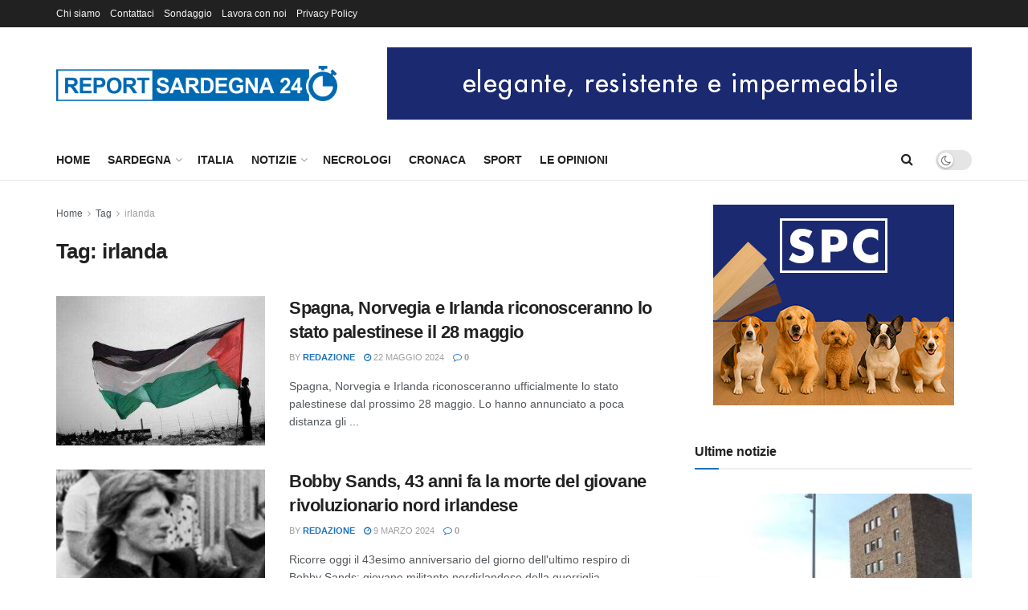

--- FILE ---
content_type: text/html; charset=UTF-8
request_url: https://www.reportsardegna24.it/tag/irlanda/
body_size: 26393
content:
<!doctype html>
<!--[if lt IE 7]> <html class="no-js lt-ie9 lt-ie8 lt-ie7" lang="it-IT"> <![endif]-->
<!--[if IE 7]>    <html class="no-js lt-ie9 lt-ie8" lang="it-IT"> <![endif]-->
<!--[if IE 8]>    <html class="no-js lt-ie9" lang="it-IT"> <![endif]-->
<!--[if IE 9]>    <html class="no-js lt-ie10" lang="it-IT"> <![endif]-->
<!--[if gt IE 8]><!--> <html class="no-js" lang="it-IT"> <!--<![endif]-->
<head>
    
    
    <meta property='og:image' content="/wp-content/uploads/2023/10/Palestina-11.jpg" />


    


    <meta http-equiv="Content-Type" content="text/html; charset=UTF-8" />
    <meta name='viewport' content='width=device-width, initial-scale=1, user-scalable=yes' />
    <link rel="profile" href="https://gmpg.org/xfn/11" />
    <link rel="pingback" href="https://www.reportsardegna24.it/xmlrpc.php" />
    <title>irlanda &#8211; Report Sardegna 24</title>
<meta name='robots' content='max-image-preview:large' />
			<script type="text/javascript">
			  var jnews_ajax_url = '/?ajax-request=jnews'
			</script>
			<script type="text/javascript">;window.jnews=window.jnews||{},window.jnews.library=window.jnews.library||{},window.jnews.library=function(){"use strict";var e=this;e.win=window,e.doc=document,e.noop=function(){},e.globalBody=e.doc.getElementsByTagName("body")[0],e.globalBody=e.globalBody?e.globalBody:e.doc,e.win.jnewsDataStorage=e.win.jnewsDataStorage||{_storage:new WeakMap,put:function(e,t,n){this._storage.has(e)||this._storage.set(e,new Map),this._storage.get(e).set(t,n)},get:function(e,t){return this._storage.get(e).get(t)},has:function(e,t){return this._storage.has(e)&&this._storage.get(e).has(t)},remove:function(e,t){var n=this._storage.get(e).delete(t);return 0===!this._storage.get(e).size&&this._storage.delete(e),n}},e.windowWidth=function(){return e.win.innerWidth||e.docEl.clientWidth||e.globalBody.clientWidth},e.windowHeight=function(){return e.win.innerHeight||e.docEl.clientHeight||e.globalBody.clientHeight},e.requestAnimationFrame=e.win.requestAnimationFrame||e.win.webkitRequestAnimationFrame||e.win.mozRequestAnimationFrame||e.win.msRequestAnimationFrame||window.oRequestAnimationFrame||function(e){return setTimeout(e,1e3/60)},e.cancelAnimationFrame=e.win.cancelAnimationFrame||e.win.webkitCancelAnimationFrame||e.win.webkitCancelRequestAnimationFrame||e.win.mozCancelAnimationFrame||e.win.msCancelRequestAnimationFrame||e.win.oCancelRequestAnimationFrame||function(e){clearTimeout(e)},e.classListSupport="classList"in document.createElement("_"),e.hasClass=e.classListSupport?function(e,t){return e.classList.contains(t)}:function(e,t){return e.className.indexOf(t)>=0},e.addClass=e.classListSupport?function(t,n){e.hasClass(t,n)||t.classList.add(n)}:function(t,n){e.hasClass(t,n)||(t.className+=" "+n)},e.removeClass=e.classListSupport?function(t,n){e.hasClass(t,n)&&t.classList.remove(n)}:function(t,n){e.hasClass(t,n)&&(t.className=t.className.replace(n,""))},e.objKeys=function(e){var t=[];for(var n in e)Object.prototype.hasOwnProperty.call(e,n)&&t.push(n);return t},e.isObjectSame=function(e,t){var n=!0;return JSON.stringify(e)!==JSON.stringify(t)&&(n=!1),n},e.extend=function(){for(var e,t,n,o=arguments[0]||{},i=1,a=arguments.length;i<a;i++)if(null!==(e=arguments[i]))for(t in e)o!==(n=e[t])&&void 0!==n&&(o[t]=n);return o},e.dataStorage=e.win.jnewsDataStorage,e.isVisible=function(e){return 0!==e.offsetWidth&&0!==e.offsetHeight||e.getBoundingClientRect().length},e.getHeight=function(e){return e.offsetHeight||e.clientHeight||e.getBoundingClientRect().height},e.getWidth=function(e){return e.offsetWidth||e.clientWidth||e.getBoundingClientRect().width},e.supportsPassive=!1;try{var t=Object.defineProperty({},"passive",{get:function(){e.supportsPassive=!0}});"createEvent"in e.doc?e.win.addEventListener("test",null,t):"fireEvent"in e.doc&&e.win.attachEvent("test",null)}catch(e){}e.passiveOption=!!e.supportsPassive&&{passive:!0},e.setStorage=function(e,t){e="jnews-"+e;var n={expired:Math.floor(((new Date).getTime()+432e5)/1e3)};t=Object.assign(n,t);localStorage.setItem(e,JSON.stringify(t))},e.getStorage=function(e){e="jnews-"+e;var t=localStorage.getItem(e);return null!==t&&0<t.length?JSON.parse(localStorage.getItem(e)):{}},e.expiredStorage=function(){var t,n="jnews-";for(var o in localStorage)o.indexOf(n)>-1&&"undefined"!==(t=e.getStorage(o.replace(n,""))).expired&&t.expired<Math.floor((new Date).getTime()/1e3)&&localStorage.removeItem(o)},e.addEvents=function(t,n,o){for(var i in n){var a=["touchstart","touchmove"].indexOf(i)>=0&&!o&&e.passiveOption;"createEvent"in e.doc?t.addEventListener(i,n[i],a):"fireEvent"in e.doc&&t.attachEvent("on"+i,n[i])}},e.removeEvents=function(t,n){for(var o in n)"createEvent"in e.doc?t.removeEventListener(o,n[o]):"fireEvent"in e.doc&&t.detachEvent("on"+o,n[o])},e.triggerEvents=function(t,n,o){var i;o=o||{detail:null};return"createEvent"in e.doc?(!(i=e.doc.createEvent("CustomEvent")||new CustomEvent(n)).initCustomEvent||i.initCustomEvent(n,!0,!1,o),void t.dispatchEvent(i)):"fireEvent"in e.doc?((i=e.doc.createEventObject()).eventType=n,void t.fireEvent("on"+i.eventType,i)):void 0},e.getParents=function(t,n){void 0===n&&(n=e.doc);for(var o=[],i=t.parentNode,a=!1;!a;)if(i){var r=i;r.querySelectorAll(n).length?a=!0:(o.push(r),i=r.parentNode)}else o=[],a=!0;return o},e.forEach=function(e,t,n){for(var o=0,i=e.length;o<i;o++)t.call(n,e[o],o)},e.getText=function(e){return e.innerText||e.textContent},e.setText=function(e,t){var n="object"==typeof t?t.innerText||t.textContent:t;e.innerText&&(e.innerText=n),e.textContent&&(e.textContent=n)},e.httpBuildQuery=function(t){return e.objKeys(t).reduce(function t(n){var o=arguments.length>1&&void 0!==arguments[1]?arguments[1]:null;return function(i,a){var r=n[a];a=encodeURIComponent(a);var s=o?"".concat(o,"[").concat(a,"]"):a;return null==r||"function"==typeof r?(i.push("".concat(s,"=")),i):["number","boolean","string"].includes(typeof r)?(i.push("".concat(s,"=").concat(encodeURIComponent(r))),i):(i.push(e.objKeys(r).reduce(t(r,s),[]).join("&")),i)}}(t),[]).join("&")},e.get=function(t,n,o,i){return o="function"==typeof o?o:e.noop,e.ajax("GET",t,n,o,i)},e.post=function(t,n,o,i){return o="function"==typeof o?o:e.noop,e.ajax("POST",t,n,o,i)},e.ajax=function(t,n,o,i,a){var r=new XMLHttpRequest,s=n,c=e.httpBuildQuery(o);if(t=-1!=["GET","POST"].indexOf(t)?t:"GET",r.open(t,s+("GET"==t?"?"+c:""),!0),"POST"==t&&r.setRequestHeader("Content-type","application/x-www-form-urlencoded"),r.setRequestHeader("X-Requested-With","XMLHttpRequest"),r.onreadystatechange=function(){4===r.readyState&&200<=r.status&&300>r.status&&"function"==typeof i&&i.call(void 0,r.response)},void 0!==a&&!a){return{xhr:r,send:function(){r.send("POST"==t?c:null)}}}return r.send("POST"==t?c:null),{xhr:r}},e.scrollTo=function(t,n,o){function i(e,t,n){this.start=this.position(),this.change=e-this.start,this.currentTime=0,this.increment=20,this.duration=void 0===n?500:n,this.callback=t,this.finish=!1,this.animateScroll()}return Math.easeInOutQuad=function(e,t,n,o){return(e/=o/2)<1?n/2*e*e+t:-n/2*(--e*(e-2)-1)+t},i.prototype.stop=function(){this.finish=!0},i.prototype.move=function(t){e.doc.documentElement.scrollTop=t,e.globalBody.parentNode.scrollTop=t,e.globalBody.scrollTop=t},i.prototype.position=function(){return e.doc.documentElement.scrollTop||e.globalBody.parentNode.scrollTop||e.globalBody.scrollTop},i.prototype.animateScroll=function(){this.currentTime+=this.increment;var t=Math.easeInOutQuad(this.currentTime,this.start,this.change,this.duration);this.move(t),this.currentTime<this.duration&&!this.finish?e.requestAnimationFrame.call(e.win,this.animateScroll.bind(this)):this.callback&&"function"==typeof this.callback&&this.callback()},new i(t,n,o)},e.unwrap=function(t){var n,o=t;e.forEach(t,(function(e,t){n?n+=e:n=e})),o.replaceWith(n)},e.performance={start:function(e){performance.mark(e+"Start")},stop:function(e){performance.mark(e+"End"),performance.measure(e,e+"Start",e+"End")}},e.fps=function(){var t=0,n=0,o=0;!function(){var i=t=0,a=0,r=0,s=document.getElementById("fpsTable"),c=function(t){void 0===document.getElementsByTagName("body")[0]?e.requestAnimationFrame.call(e.win,(function(){c(t)})):document.getElementsByTagName("body")[0].appendChild(t)};null===s&&((s=document.createElement("div")).style.position="fixed",s.style.top="120px",s.style.left="10px",s.style.width="100px",s.style.height="20px",s.style.border="1px solid black",s.style.fontSize="11px",s.style.zIndex="100000",s.style.backgroundColor="white",s.id="fpsTable",c(s));var l=function(){o++,n=Date.now(),(a=(o/(r=(n-t)/1e3)).toPrecision(2))!=i&&(i=a,s.innerHTML=i+"fps"),1<r&&(t=n,o=0),e.requestAnimationFrame.call(e.win,l)};l()}()},e.instr=function(e,t){for(var n=0;n<t.length;n++)if(-1!==e.toLowerCase().indexOf(t[n].toLowerCase()))return!0},e.winLoad=function(t,n){function o(o){if("complete"===e.doc.readyState||"interactive"===e.doc.readyState)return!o||n?setTimeout(t,n||1):t(o),1}o()||e.addEvents(e.win,{load:o})},e.docReady=function(t,n){function o(o){if("complete"===e.doc.readyState||"interactive"===e.doc.readyState)return!o||n?setTimeout(t,n||1):t(o),1}o()||e.addEvents(e.doc,{DOMContentLoaded:o})},e.fireOnce=function(){e.docReady((function(){e.assets=e.assets||[],e.assets.length&&(e.boot(),e.load_assets())}),50)},e.boot=function(){e.length&&e.doc.querySelectorAll("style[media]").forEach((function(e){"not all"==e.getAttribute("media")&&e.removeAttribute("media")}))},e.create_js=function(t,n){var o=e.doc.createElement("script");switch(o.setAttribute("src",t),n){case"defer":o.setAttribute("defer",!0);break;case"async":o.setAttribute("async",!0);break;case"deferasync":o.setAttribute("defer",!0),o.setAttribute("async",!0)}e.globalBody.appendChild(o)},e.load_assets=function(){"object"==typeof e.assets&&e.forEach(e.assets.slice(0),(function(t,n){var o="";t.defer&&(o+="defer"),t.async&&(o+="async"),e.create_js(t.url,o);var i=e.assets.indexOf(t);i>-1&&e.assets.splice(i,1)})),e.assets=jnewsoption.au_scripts=window.jnewsads=[]},e.setCookie=function(e,t,n){var o="";if(n){var i=new Date;i.setTime(i.getTime()+24*n*60*60*1e3),o="; expires="+i.toUTCString()}document.cookie=e+"="+(t||"")+o+"; path=/"},e.getCookie=function(e){for(var t=e+"=",n=document.cookie.split(";"),o=0;o<n.length;o++){for(var i=n[o];" "==i.charAt(0);)i=i.substring(1,i.length);if(0==i.indexOf(t))return i.substring(t.length,i.length)}return null},e.eraseCookie=function(e){document.cookie=e+"=; Path=/; Expires=Thu, 01 Jan 1970 00:00:01 GMT;"},e.docReady((function(){e.globalBody=e.globalBody==e.doc?e.doc.getElementsByTagName("body")[0]:e.globalBody,e.globalBody=e.globalBody?e.globalBody:e.doc})),e.winLoad((function(){e.winLoad((function(){var t=!1;if(void 0!==window.jnewsadmin)if(void 0!==window.file_version_checker){var n=e.objKeys(window.file_version_checker);n.length?n.forEach((function(e){t||"10.0.4"===window.file_version_checker[e]||(t=!0)})):t=!0}else t=!0;t&&(window.jnewsHelper.getMessage(),window.jnewsHelper.getNotice())}),2500)}))},window.jnews.library=new window.jnews.library;</script><link rel='dns-prefetch' href='//www.reportsardegna24.it' />
<link rel="alternate" type="application/rss+xml" title="Report Sardegna 24 &raquo; Feed" href="https://www.reportsardegna24.it/feed/" />
<link rel="alternate" type="application/rss+xml" title="Report Sardegna 24 &raquo; Feed dei commenti" href="https://www.reportsardegna24.it/comments/feed/" />
<link rel="alternate" type="application/rss+xml" title="Report Sardegna 24 &raquo; irlanda Feed del tag" href="https://www.reportsardegna24.it/tag/irlanda/feed/" />
<style id='wp-img-auto-sizes-contain-inline-css' type='text/css'>
img:is([sizes=auto i],[sizes^="auto," i]){contain-intrinsic-size:3000px 1500px}
/*# sourceURL=wp-img-auto-sizes-contain-inline-css */
</style>
<link rel='stylesheet' id='ts-poll-block-css' href='https://www.reportsardegna24.it/wp-content/plugins/poll-wp/admin/css/block.css?ver=6.9' type='text/css' media='all' />
<link rel='stylesheet' id='wp_bannerize_pro_slugwp-bannerize-admin-barcss-css' href='https://www.reportsardegna24.it/wp-content/plugins/wp-bannerize-pro/public/css/wp-bannerize-admin-bar.css?ver=1.11.0' type='text/css' media='all' />
<link rel='stylesheet' id='wp_bannerize_pro_slugwp-bannerizecss-css' href='https://www.reportsardegna24.it/wp-content/plugins/wp-bannerize-pro/public/css/wp-bannerize.css?ver=1.11.0' type='text/css' media='all' />
<style id='wp-emoji-styles-inline-css' type='text/css'>

	img.wp-smiley, img.emoji {
		display: inline !important;
		border: none !important;
		box-shadow: none !important;
		height: 1em !important;
		width: 1em !important;
		margin: 0 0.07em !important;
		vertical-align: -0.1em !important;
		background: none !important;
		padding: 0 !important;
	}
/*# sourceURL=wp-emoji-styles-inline-css */
</style>
<link rel='stylesheet' id='wp-block-library-css' href='https://www.reportsardegna24.it/wp-includes/css/dist/block-library/style.min.css?ver=6.9' type='text/css' media='all' />
<style id='global-styles-inline-css' type='text/css'>
:root{--wp--preset--aspect-ratio--square: 1;--wp--preset--aspect-ratio--4-3: 4/3;--wp--preset--aspect-ratio--3-4: 3/4;--wp--preset--aspect-ratio--3-2: 3/2;--wp--preset--aspect-ratio--2-3: 2/3;--wp--preset--aspect-ratio--16-9: 16/9;--wp--preset--aspect-ratio--9-16: 9/16;--wp--preset--color--black: #000000;--wp--preset--color--cyan-bluish-gray: #abb8c3;--wp--preset--color--white: #ffffff;--wp--preset--color--pale-pink: #f78da7;--wp--preset--color--vivid-red: #cf2e2e;--wp--preset--color--luminous-vivid-orange: #ff6900;--wp--preset--color--luminous-vivid-amber: #fcb900;--wp--preset--color--light-green-cyan: #7bdcb5;--wp--preset--color--vivid-green-cyan: #00d084;--wp--preset--color--pale-cyan-blue: #8ed1fc;--wp--preset--color--vivid-cyan-blue: #0693e3;--wp--preset--color--vivid-purple: #9b51e0;--wp--preset--gradient--vivid-cyan-blue-to-vivid-purple: linear-gradient(135deg,rgb(6,147,227) 0%,rgb(155,81,224) 100%);--wp--preset--gradient--light-green-cyan-to-vivid-green-cyan: linear-gradient(135deg,rgb(122,220,180) 0%,rgb(0,208,130) 100%);--wp--preset--gradient--luminous-vivid-amber-to-luminous-vivid-orange: linear-gradient(135deg,rgb(252,185,0) 0%,rgb(255,105,0) 100%);--wp--preset--gradient--luminous-vivid-orange-to-vivid-red: linear-gradient(135deg,rgb(255,105,0) 0%,rgb(207,46,46) 100%);--wp--preset--gradient--very-light-gray-to-cyan-bluish-gray: linear-gradient(135deg,rgb(238,238,238) 0%,rgb(169,184,195) 100%);--wp--preset--gradient--cool-to-warm-spectrum: linear-gradient(135deg,rgb(74,234,220) 0%,rgb(151,120,209) 20%,rgb(207,42,186) 40%,rgb(238,44,130) 60%,rgb(251,105,98) 80%,rgb(254,248,76) 100%);--wp--preset--gradient--blush-light-purple: linear-gradient(135deg,rgb(255,206,236) 0%,rgb(152,150,240) 100%);--wp--preset--gradient--blush-bordeaux: linear-gradient(135deg,rgb(254,205,165) 0%,rgb(254,45,45) 50%,rgb(107,0,62) 100%);--wp--preset--gradient--luminous-dusk: linear-gradient(135deg,rgb(255,203,112) 0%,rgb(199,81,192) 50%,rgb(65,88,208) 100%);--wp--preset--gradient--pale-ocean: linear-gradient(135deg,rgb(255,245,203) 0%,rgb(182,227,212) 50%,rgb(51,167,181) 100%);--wp--preset--gradient--electric-grass: linear-gradient(135deg,rgb(202,248,128) 0%,rgb(113,206,126) 100%);--wp--preset--gradient--midnight: linear-gradient(135deg,rgb(2,3,129) 0%,rgb(40,116,252) 100%);--wp--preset--font-size--small: 13px;--wp--preset--font-size--medium: 20px;--wp--preset--font-size--large: 36px;--wp--preset--font-size--x-large: 42px;--wp--preset--spacing--20: 0.44rem;--wp--preset--spacing--30: 0.67rem;--wp--preset--spacing--40: 1rem;--wp--preset--spacing--50: 1.5rem;--wp--preset--spacing--60: 2.25rem;--wp--preset--spacing--70: 3.38rem;--wp--preset--spacing--80: 5.06rem;--wp--preset--shadow--natural: 6px 6px 9px rgba(0, 0, 0, 0.2);--wp--preset--shadow--deep: 12px 12px 50px rgba(0, 0, 0, 0.4);--wp--preset--shadow--sharp: 6px 6px 0px rgba(0, 0, 0, 0.2);--wp--preset--shadow--outlined: 6px 6px 0px -3px rgb(255, 255, 255), 6px 6px rgb(0, 0, 0);--wp--preset--shadow--crisp: 6px 6px 0px rgb(0, 0, 0);}:where(.is-layout-flex){gap: 0.5em;}:where(.is-layout-grid){gap: 0.5em;}body .is-layout-flex{display: flex;}.is-layout-flex{flex-wrap: wrap;align-items: center;}.is-layout-flex > :is(*, div){margin: 0;}body .is-layout-grid{display: grid;}.is-layout-grid > :is(*, div){margin: 0;}:where(.wp-block-columns.is-layout-flex){gap: 2em;}:where(.wp-block-columns.is-layout-grid){gap: 2em;}:where(.wp-block-post-template.is-layout-flex){gap: 1.25em;}:where(.wp-block-post-template.is-layout-grid){gap: 1.25em;}.has-black-color{color: var(--wp--preset--color--black) !important;}.has-cyan-bluish-gray-color{color: var(--wp--preset--color--cyan-bluish-gray) !important;}.has-white-color{color: var(--wp--preset--color--white) !important;}.has-pale-pink-color{color: var(--wp--preset--color--pale-pink) !important;}.has-vivid-red-color{color: var(--wp--preset--color--vivid-red) !important;}.has-luminous-vivid-orange-color{color: var(--wp--preset--color--luminous-vivid-orange) !important;}.has-luminous-vivid-amber-color{color: var(--wp--preset--color--luminous-vivid-amber) !important;}.has-light-green-cyan-color{color: var(--wp--preset--color--light-green-cyan) !important;}.has-vivid-green-cyan-color{color: var(--wp--preset--color--vivid-green-cyan) !important;}.has-pale-cyan-blue-color{color: var(--wp--preset--color--pale-cyan-blue) !important;}.has-vivid-cyan-blue-color{color: var(--wp--preset--color--vivid-cyan-blue) !important;}.has-vivid-purple-color{color: var(--wp--preset--color--vivid-purple) !important;}.has-black-background-color{background-color: var(--wp--preset--color--black) !important;}.has-cyan-bluish-gray-background-color{background-color: var(--wp--preset--color--cyan-bluish-gray) !important;}.has-white-background-color{background-color: var(--wp--preset--color--white) !important;}.has-pale-pink-background-color{background-color: var(--wp--preset--color--pale-pink) !important;}.has-vivid-red-background-color{background-color: var(--wp--preset--color--vivid-red) !important;}.has-luminous-vivid-orange-background-color{background-color: var(--wp--preset--color--luminous-vivid-orange) !important;}.has-luminous-vivid-amber-background-color{background-color: var(--wp--preset--color--luminous-vivid-amber) !important;}.has-light-green-cyan-background-color{background-color: var(--wp--preset--color--light-green-cyan) !important;}.has-vivid-green-cyan-background-color{background-color: var(--wp--preset--color--vivid-green-cyan) !important;}.has-pale-cyan-blue-background-color{background-color: var(--wp--preset--color--pale-cyan-blue) !important;}.has-vivid-cyan-blue-background-color{background-color: var(--wp--preset--color--vivid-cyan-blue) !important;}.has-vivid-purple-background-color{background-color: var(--wp--preset--color--vivid-purple) !important;}.has-black-border-color{border-color: var(--wp--preset--color--black) !important;}.has-cyan-bluish-gray-border-color{border-color: var(--wp--preset--color--cyan-bluish-gray) !important;}.has-white-border-color{border-color: var(--wp--preset--color--white) !important;}.has-pale-pink-border-color{border-color: var(--wp--preset--color--pale-pink) !important;}.has-vivid-red-border-color{border-color: var(--wp--preset--color--vivid-red) !important;}.has-luminous-vivid-orange-border-color{border-color: var(--wp--preset--color--luminous-vivid-orange) !important;}.has-luminous-vivid-amber-border-color{border-color: var(--wp--preset--color--luminous-vivid-amber) !important;}.has-light-green-cyan-border-color{border-color: var(--wp--preset--color--light-green-cyan) !important;}.has-vivid-green-cyan-border-color{border-color: var(--wp--preset--color--vivid-green-cyan) !important;}.has-pale-cyan-blue-border-color{border-color: var(--wp--preset--color--pale-cyan-blue) !important;}.has-vivid-cyan-blue-border-color{border-color: var(--wp--preset--color--vivid-cyan-blue) !important;}.has-vivid-purple-border-color{border-color: var(--wp--preset--color--vivid-purple) !important;}.has-vivid-cyan-blue-to-vivid-purple-gradient-background{background: var(--wp--preset--gradient--vivid-cyan-blue-to-vivid-purple) !important;}.has-light-green-cyan-to-vivid-green-cyan-gradient-background{background: var(--wp--preset--gradient--light-green-cyan-to-vivid-green-cyan) !important;}.has-luminous-vivid-amber-to-luminous-vivid-orange-gradient-background{background: var(--wp--preset--gradient--luminous-vivid-amber-to-luminous-vivid-orange) !important;}.has-luminous-vivid-orange-to-vivid-red-gradient-background{background: var(--wp--preset--gradient--luminous-vivid-orange-to-vivid-red) !important;}.has-very-light-gray-to-cyan-bluish-gray-gradient-background{background: var(--wp--preset--gradient--very-light-gray-to-cyan-bluish-gray) !important;}.has-cool-to-warm-spectrum-gradient-background{background: var(--wp--preset--gradient--cool-to-warm-spectrum) !important;}.has-blush-light-purple-gradient-background{background: var(--wp--preset--gradient--blush-light-purple) !important;}.has-blush-bordeaux-gradient-background{background: var(--wp--preset--gradient--blush-bordeaux) !important;}.has-luminous-dusk-gradient-background{background: var(--wp--preset--gradient--luminous-dusk) !important;}.has-pale-ocean-gradient-background{background: var(--wp--preset--gradient--pale-ocean) !important;}.has-electric-grass-gradient-background{background: var(--wp--preset--gradient--electric-grass) !important;}.has-midnight-gradient-background{background: var(--wp--preset--gradient--midnight) !important;}.has-small-font-size{font-size: var(--wp--preset--font-size--small) !important;}.has-medium-font-size{font-size: var(--wp--preset--font-size--medium) !important;}.has-large-font-size{font-size: var(--wp--preset--font-size--large) !important;}.has-x-large-font-size{font-size: var(--wp--preset--font-size--x-large) !important;}
/*# sourceURL=global-styles-inline-css */
</style>

<style id='classic-theme-styles-inline-css' type='text/css'>
/*! This file is auto-generated */
.wp-block-button__link{color:#fff;background-color:#32373c;border-radius:9999px;box-shadow:none;text-decoration:none;padding:calc(.667em + 2px) calc(1.333em + 2px);font-size:1.125em}.wp-block-file__button{background:#32373c;color:#fff;text-decoration:none}
/*# sourceURL=/wp-includes/css/classic-themes.min.css */
</style>
<link rel='stylesheet' id='contact-form-7-css' href='https://www.reportsardegna24.it/wp-content/plugins/contact-form-7/includes/css/styles.css?ver=6.1.3' type='text/css' media='all' />
<link rel='stylesheet' id='dscf7-math-captcha-style-css' href='https://www.reportsardegna24.it/wp-content/plugins/ds-cf7-math-captcha/assets/css/style.css?ver=1.0.0' type='text/css' media='' />
<link rel='stylesheet' id='jnews-video-css' href='https://www.reportsardegna24.it/wp-content/plugins/jnews-video/assets/css/plugin.css?ver=12.0.1' type='text/css' media='all' />
<link rel='stylesheet' id='ts-poll-public-css' href='https://www.reportsardegna24.it/wp-content/plugins/poll-wp/public/css/ts_poll-public.css?ver=2.5.3' type='text/css' media='all' />
<link rel='stylesheet' id='ts-poll-fonts-css' href='https://www.reportsardegna24.it/wp-content/plugins/poll-wp/fonts/ts_poll-fonts.css?ver=2.5.3' type='text/css' media='all' />
<link rel='stylesheet' id='jnews-parent-style-css' href='https://www.reportsardegna24.it/wp-content/themes/jnews/style.css?ver=6.9' type='text/css' media='all' />
<link rel='stylesheet' id='elementor-frontend-css' href='https://www.reportsardegna24.it/wp-content/plugins/elementor/assets/css/frontend.min.css?ver=3.32.5' type='text/css' media='all' />
<link rel='stylesheet' id='font-awesome-css' href='https://www.reportsardegna24.it/wp-content/plugins/elementor/assets/lib/font-awesome/css/font-awesome.min.css?ver=4.7.0' type='text/css' media='all' />
<link rel='preload' as='font' type='font/woff2' crossorigin id='font-awesome-webfont-css' href='https://www.reportsardegna24.it/wp-content/themes/jnews/assets/fonts/font-awesome/fonts/fontawesome-webfont.woff2?v=4.7.0' type='text/css' media='all' />
<link rel='preload' as='font' type='font/woff' crossorigin id='jnews-icon-webfont-css' href='https://www.reportsardegna24.it/wp-content/themes/jnews/assets/fonts/jegicon/fonts/jegicon.woff' type='text/css' media='all' />
<link rel='preload' as='font' type='font/woff2' crossorigin id='elementor-font-awesome-webfont-css' href='https://www.reportsardegna24.it/wp-content/plugins/elementor/assets/lib/font-awesome/fonts/fontawesome-webfont.woff2?v=4.7.0' type='text/css' media='all' />
<link rel='stylesheet' id='jnews-icon-css' href='https://www.reportsardegna24.it/wp-content/themes/jnews/assets/fonts/jegicon/jegicon.css?ver=1.0.0' type='text/css' media='all' />
<link rel='stylesheet' id='jscrollpane-css' href='https://www.reportsardegna24.it/wp-content/themes/jnews/assets/css/jquery.jscrollpane.css?ver=1.0.0' type='text/css' media='all' />
<link rel='stylesheet' id='oknav-css' href='https://www.reportsardegna24.it/wp-content/themes/jnews/assets/css/okayNav.css?ver=1.0.0' type='text/css' media='all' />
<link rel='stylesheet' id='magnific-popup-css' href='https://www.reportsardegna24.it/wp-content/themes/jnews/assets/css/magnific-popup.css?ver=1.0.0' type='text/css' media='all' />
<link rel='stylesheet' id='chosen-css' href='https://www.reportsardegna24.it/wp-content/themes/jnews/assets/css/chosen/chosen.css?ver=1.0.0' type='text/css' media='all' />
<link rel='stylesheet' id='jnews-main-css' href='https://www.reportsardegna24.it/wp-content/themes/jnews/assets/css/main.css?ver=1.0.0' type='text/css' media='all' />
<link rel='stylesheet' id='jnews-pages-css' href='https://www.reportsardegna24.it/wp-content/themes/jnews/assets/css/pages.css?ver=1.0.0' type='text/css' media='all' />
<link rel='stylesheet' id='jnews-single-css' href='https://www.reportsardegna24.it/wp-content/themes/jnews/assets/css/single.css?ver=1.0.0' type='text/css' media='all' />
<link rel='stylesheet' id='jnews-responsive-css' href='https://www.reportsardegna24.it/wp-content/themes/jnews/assets/css/responsive.css?ver=1.0.0' type='text/css' media='all' />
<link rel='stylesheet' id='jnews-pb-temp-css' href='https://www.reportsardegna24.it/wp-content/themes/jnews/assets/css/pb-temp.css?ver=1.0.0' type='text/css' media='all' />
<link rel='stylesheet' id='jnews-elementor-css' href='https://www.reportsardegna24.it/wp-content/themes/jnews/assets/css/elementor-frontend.css?ver=1.0.0' type='text/css' media='all' />
<link rel='stylesheet' id='jnews-style-css' href='https://www.reportsardegna24.it/wp-content/themes/jnews-child/style.css?ver=1.0.0' type='text/css' media='all' />
<link rel='stylesheet' id='jnews-darkmode-css' href='https://www.reportsardegna24.it/wp-content/themes/jnews/assets/css/darkmode.css?ver=1.0.0' type='text/css' media='all' />
<link rel='stylesheet' id='jnews-video-darkmode-css' href='https://www.reportsardegna24.it/wp-content/plugins/jnews-video/assets/css/darkmode.css?ver=12.0.1' type='text/css' media='all' />
<script type="text/javascript" src="https://www.reportsardegna24.it/wp-includes/js/jquery/jquery.min.js?ver=3.7.1" id="jquery-core-js"></script>
<script type="text/javascript" src="https://www.reportsardegna24.it/wp-includes/js/jquery/jquery-migrate.min.js?ver=3.4.1" id="jquery-migrate-js"></script>
<script type="text/javascript" src="https://www.reportsardegna24.it/wp-content/plugins/poll-wp/public/js/vue.js?ver=2.5.3" id="ts-poll-vue-js"></script>
<script type="text/javascript" id="ts-poll-public-js-extra">
/* <![CDATA[ */
var tsPollData = {"root_url":"https://www.reportsardegna24.it/wp-json/","nonce":"9b96477778"};
//# sourceURL=ts-poll-public-js-extra
/* ]]> */
</script>
<script type="text/javascript" src="https://www.reportsardegna24.it/wp-content/plugins/poll-wp/public/js/ts_poll-public.js?ver=2.5.3" id="ts-poll-public-js"></script>
<link rel="https://api.w.org/" href="https://www.reportsardegna24.it/wp-json/" /><link rel="alternate" title="JSON" type="application/json" href="https://www.reportsardegna24.it/wp-json/wp/v2/tags/1048" /><link rel="EditURI" type="application/rsd+xml" title="RSD" href="https://www.reportsardegna24.it/xmlrpc.php?rsd" />
<meta name="generator" content="WordPress 6.9" />
<meta name="generator" content="Elementor 3.32.5; features: additional_custom_breakpoints; settings: css_print_method-external, google_font-enabled, font_display-swap">
    <script>
      window.ajaxurl =
        "https://www.reportsardegna24.it/wp-admin/admin-ajax.php"
      window.WPBannerize = {
    "General": {
        "impressions_enabled": true,
        "clicks_enabled": true
    },
    "Layout": {
        "top": 0,
        "right": 0,
        "bottom": 0,
        "left": 0
    },
    "impressions": {
        "enabled": true,
        "keep_clean": "disabled",
        "max_records": 1000,
        "num_months": 3,
        "schedules": "twicedaily"
    },
    "clicks": {
        "enabled": true,
        "keep_clean": "disabled",
        "max_records": 1000,
        "num_months": 3,
        "schedules": "twicedaily"
    },
    "geolocalization": {
        "ipstack": {
            "api_key": ""
        }
    },
    "theme": {
        "campaigns": {
            "custom_template": {
                "enabled": false,
                "header": true,
                "footer": true,
                "sidebar": true,
                "file": "custom-taxonomy-template.php"
            },
            "custom_file": ""
        },
        "banner": {
            "custom_template": {
                "enabled": false,
                "header": true,
                "footer": true,
                "sidebar": true,
                "file": "custom-single-template.php"
            },
            "custom_file": ""
        }
    }
};
      window.WPBannerize.nonce = '6aea8a537d';
    </script>
    			<style>
				.e-con.e-parent:nth-of-type(n+4):not(.e-lazyloaded):not(.e-no-lazyload),
				.e-con.e-parent:nth-of-type(n+4):not(.e-lazyloaded):not(.e-no-lazyload) * {
					background-image: none !important;
				}
				@media screen and (max-height: 1024px) {
					.e-con.e-parent:nth-of-type(n+3):not(.e-lazyloaded):not(.e-no-lazyload),
					.e-con.e-parent:nth-of-type(n+3):not(.e-lazyloaded):not(.e-no-lazyload) * {
						background-image: none !important;
					}
				}
				@media screen and (max-height: 640px) {
					.e-con.e-parent:nth-of-type(n+2):not(.e-lazyloaded):not(.e-no-lazyload),
					.e-con.e-parent:nth-of-type(n+2):not(.e-lazyloaded):not(.e-no-lazyload) * {
						background-image: none !important;
					}
				}
			</style>
			<noscript><style>.lazyload[data-src]{display:none !important;}</style></noscript><style>.lazyload{background-image:none !important;}.lazyload:before{background-image:none !important;}</style><meta name="generator" content="Powered by Slider Revolution 6.7.21 - responsive, Mobile-Friendly Slider Plugin for WordPress with comfortable drag and drop interface." />
<script type='application/ld+json'>{"@context":"http:\/\/schema.org","@type":"Organization","@id":"https:\/\/www.reportsardegna24.it\/#organization","url":"https:\/\/www.reportsardegna24.it\/","name":"Report Sardegna 24","logo":{"@type":"ImageObject","url":"https:\/\/www.reportsardegna24.it\/wp-content\/uploads\/2023\/05\/REPORTSARDEGNA24-LOGO.png"},"sameAs":["https:\/\/www.google.com\/url?q=https:\/\/www.youtube.com\/channel\/UCR2lzleFyG4yEMELgteaUeg&sa=D&source=docs&ust=1683114981191379&usg=AOvVaw2WiShikLCP1Bo7aV11lRKm","https:\/\/www.google.com\/url?q=https:\/\/www.facebook.com\/Reportsardegna24\/&sa=D&source=docs&ust=1683114981191426&usg=AOvVaw28L94R0kbN_Un7ci-_sd6H","https:\/\/twitter.com\/ReportSardegna","https:\/\/www.instagram.com\/reportsardegna24\/","https:\/\/www.tiktok.com\/@reportsardegna24","\/default\/feed\/"]}</script>
<script type='application/ld+json'>{"@context":"http:\/\/schema.org","@type":"WebSite","@id":"https:\/\/www.reportsardegna24.it\/#website","url":"https:\/\/www.reportsardegna24.it\/","name":"Report Sardegna 24","potentialAction":{"@type":"SearchAction","target":"https:\/\/www.reportsardegna24.it\/?s={search_term_string}","query-input":"required name=search_term_string"}}</script>
<link rel="icon" href="/wp-content/uploads/2023/05/cropped-R24-FAV-ICON-2023-32x32.png" sizes="32x32" />
<link rel="icon" href="/wp-content/uploads/2023/05/cropped-R24-FAV-ICON-2023-192x192.png" sizes="192x192" />
<link rel="apple-touch-icon" href="/wp-content/uploads/2023/05/cropped-R24-FAV-ICON-2023-180x180.png" />
<meta name="msapplication-TileImage" content="/wp-content/uploads/2023/05/cropped-R24-FAV-ICON-2023-270x270.png" />
<script>function setREVStartSize(e){
			//window.requestAnimationFrame(function() {
				window.RSIW = window.RSIW===undefined ? window.innerWidth : window.RSIW;
				window.RSIH = window.RSIH===undefined ? window.innerHeight : window.RSIH;
				try {
					var pw = document.getElementById(e.c).parentNode.offsetWidth,
						newh;
					pw = pw===0 || isNaN(pw) || (e.l=="fullwidth" || e.layout=="fullwidth") ? window.RSIW : pw;
					e.tabw = e.tabw===undefined ? 0 : parseInt(e.tabw);
					e.thumbw = e.thumbw===undefined ? 0 : parseInt(e.thumbw);
					e.tabh = e.tabh===undefined ? 0 : parseInt(e.tabh);
					e.thumbh = e.thumbh===undefined ? 0 : parseInt(e.thumbh);
					e.tabhide = e.tabhide===undefined ? 0 : parseInt(e.tabhide);
					e.thumbhide = e.thumbhide===undefined ? 0 : parseInt(e.thumbhide);
					e.mh = e.mh===undefined || e.mh=="" || e.mh==="auto" ? 0 : parseInt(e.mh,0);
					if(e.layout==="fullscreen" || e.l==="fullscreen")
						newh = Math.max(e.mh,window.RSIH);
					else{
						e.gw = Array.isArray(e.gw) ? e.gw : [e.gw];
						for (var i in e.rl) if (e.gw[i]===undefined || e.gw[i]===0) e.gw[i] = e.gw[i-1];
						e.gh = e.el===undefined || e.el==="" || (Array.isArray(e.el) && e.el.length==0)? e.gh : e.el;
						e.gh = Array.isArray(e.gh) ? e.gh : [e.gh];
						for (var i in e.rl) if (e.gh[i]===undefined || e.gh[i]===0) e.gh[i] = e.gh[i-1];
											
						var nl = new Array(e.rl.length),
							ix = 0,
							sl;
						e.tabw = e.tabhide>=pw ? 0 : e.tabw;
						e.thumbw = e.thumbhide>=pw ? 0 : e.thumbw;
						e.tabh = e.tabhide>=pw ? 0 : e.tabh;
						e.thumbh = e.thumbhide>=pw ? 0 : e.thumbh;
						for (var i in e.rl) nl[i] = e.rl[i]<window.RSIW ? 0 : e.rl[i];
						sl = nl[0];
						for (var i in nl) if (sl>nl[i] && nl[i]>0) { sl = nl[i]; ix=i;}
						var m = pw>(e.gw[ix]+e.tabw+e.thumbw) ? 1 : (pw-(e.tabw+e.thumbw)) / (e.gw[ix]);
						newh =  (e.gh[ix] * m) + (e.tabh + e.thumbh);
					}
					var el = document.getElementById(e.c);
					if (el!==null && el) el.style.height = newh+"px";
					el = document.getElementById(e.c+"_wrapper");
					if (el!==null && el) {
						el.style.height = newh+"px";
						el.style.display = "block";
					}
				} catch(e){
					console.log("Failure at Presize of Slider:" + e)
				}
			//});
		  };</script>
		<style type="text/css" id="wp-custom-css">
			.site-title img {
	  max-width: 350px!important;
    width: 100%!important;
    height: auto!important;
}

.jnews_author_box_container {
	display: none!important;
}

.jeg_mobile_logo {
	    background-size: contain!important;
}

.wpcf7-form input {
	width: 100%!important;
}

/* .jeg_search_wrapper,
.jeg_subcat,
.jeg_block_loadmore,
.jeg_post_tags,
.jeg_meta_author {
	display: none!important;
} */		</style>
		<link rel='stylesheet' id='rs-plugin-settings-css' href='//www.reportsardegna24.it/wp-content/plugins/revslider/sr6/assets/css/rs6.css?ver=6.7.21' type='text/css' media='all' />
<style id='rs-plugin-settings-inline-css' type='text/css'>
#rs-demo-id {}
/*# sourceURL=rs-plugin-settings-inline-css */
</style>
</head>
<body class="archive tag tag-irlanda tag-1048 wp-embed-responsive wp-theme-jnews wp-child-theme-jnews-child jeg_toggle_light jnews jsc_normal elementor-default elementor-kit-8">

    
    
    <div class="jeg_ad jeg_ad_top jnews_header_top_ads">
        <div class='ads-wrapper  '></div>    </div>

    <!-- The Main Wrapper
    ============================================= -->
    <div class="jeg_viewport">

        
        <div class="jeg_header_wrapper">
            <div class="jeg_header_instagram_wrapper">
    </div>

<!-- HEADER -->
<div class="jeg_header normal">
    <div class="jeg_topbar jeg_container jeg_navbar_wrapper dark">
    <div class="container">
        <div class="jeg_nav_row">
            
                <div class="jeg_nav_col jeg_nav_left  jeg_nav_grow">
                    <div class="item_wrap jeg_nav_alignleft">
                        <div class="jeg_nav_item">
	<ul class="jeg_menu jeg_top_menu"><li id="menu-item-732" class="menu-item menu-item-type-post_type menu-item-object-page menu-item-732"><a href="https://www.reportsardegna24.it/chi-siamo/">Chi siamo</a></li>
<li id="menu-item-733" class="menu-item menu-item-type-post_type menu-item-object-page menu-item-733"><a href="https://www.reportsardegna24.it/contattaci/">Contattaci</a></li>
<li id="menu-item-734" class="menu-item menu-item-type-post_type menu-item-object-page menu-item-734"><a href="https://www.reportsardegna24.it/sondaggio/">Sondaggio</a></li>
<li id="menu-item-738" class="menu-item menu-item-type-post_type menu-item-object-page menu-item-738"><a href="https://www.reportsardegna24.it/lavora-con-noi/">Lavora con noi</a></li>
<li id="menu-item-731" class="menu-item menu-item-type-post_type menu-item-object-page menu-item-privacy-policy menu-item-731"><a rel="privacy-policy" href="https://www.reportsardegna24.it/privacy-policy/">Privacy Policy</a></li>
</ul></div>                    </div>
                </div>

                
                <div class="jeg_nav_col jeg_nav_center  jeg_nav_normal">
                    <div class="item_wrap jeg_nav_aligncenter">
                                            </div>
                </div>

                
                <div class="jeg_nav_col jeg_nav_right  jeg_nav_normal">
                    <div class="item_wrap jeg_nav_alignright">
                                            </div>
                </div>

                        </div>
    </div>
</div><!-- /.jeg_container --><div class="jeg_midbar jeg_container jeg_navbar_wrapper normal">
    <div class="container">
        <div class="jeg_nav_row">
            
                <div class="jeg_nav_col jeg_nav_left jeg_nav_normal">
                    <div class="item_wrap jeg_nav_alignleft">
                        <div class="jeg_nav_item jeg_logo jeg_desktop_logo">
			<div class="site-title">
			<a href="https://www.reportsardegna24.it/" aria-label="Visit Homepage" style="padding: 0 0 0 0;">
				<img class="jeg_logo_img lazyload" src="[data-uri]"  alt="Report Sardegna 24"data-light-src="https://www.reportsardegna24.it/wp-content/uploads/2023/05/REPORTSARDEGNA24-LOGO.png" data-light-srcset="https://www.reportsardegna24.it/wp-content/uploads/2023/05/REPORTSARDEGNA24-LOGO.png 1x, https://www.reportsardegna24.it/wp-content/uploads/2023/05/REPORTSARDEGNA24-LOGO.png 2x" data-dark-src="https://www.reportsardegna24.it/wp-content/uploads/2023/05/REPORTSARDEGNA24-LOGO-NO-BKG-WHITE.png" data-dark-srcset="https://www.reportsardegna24.it/wp-content/uploads/2023/05/REPORTSARDEGNA24-LOGO-NO-BKG-WHITE.png 1x, https://www.reportsardegna24.it/wp-content/uploads/2023/05/REPORTSARDEGNA24-LOGO-NO-BKG-WHITE.png 2x"width="1024" height="126" data-src="https://www.reportsardegna24.it/wp-content/uploads/2023/05/REPORTSARDEGNA24-LOGO.png" decoding="async" data-srcset="https://www.reportsardegna24.it/wp-content/uploads/2023/05/REPORTSARDEGNA24-LOGO.png 1x, https://www.reportsardegna24.it/wp-content/uploads/2023/05/REPORTSARDEGNA24-LOGO.png 2x" data-eio-rwidth="1024" data-eio-rheight="126"><noscript><img class='jeg_logo_img' src="https://www.reportsardegna24.it/wp-content/uploads/2023/05/REPORTSARDEGNA24-LOGO.png" srcset="https://www.reportsardegna24.it/wp-content/uploads/2023/05/REPORTSARDEGNA24-LOGO.png 1x, https://www.reportsardegna24.it/wp-content/uploads/2023/05/REPORTSARDEGNA24-LOGO.png 2x" alt="Report Sardegna 24"data-light-src="https://www.reportsardegna24.it/wp-content/uploads/2023/05/REPORTSARDEGNA24-LOGO.png" data-light-srcset="https://www.reportsardegna24.it/wp-content/uploads/2023/05/REPORTSARDEGNA24-LOGO.png 1x, https://www.reportsardegna24.it/wp-content/uploads/2023/05/REPORTSARDEGNA24-LOGO.png 2x" data-dark-src="https://www.reportsardegna24.it/wp-content/uploads/2023/05/REPORTSARDEGNA24-LOGO-NO-BKG-WHITE.png" data-dark-srcset="https://www.reportsardegna24.it/wp-content/uploads/2023/05/REPORTSARDEGNA24-LOGO-NO-BKG-WHITE.png 1x, https://www.reportsardegna24.it/wp-content/uploads/2023/05/REPORTSARDEGNA24-LOGO-NO-BKG-WHITE.png 2x"width="1024" height="126" data-eio="l"></noscript>			</a>
		</div>
	</div>
                    </div>
                </div>

                
                <div class="jeg_nav_col jeg_nav_center jeg_nav_normal">
                    <div class="item_wrap jeg_nav_aligncenter">
                                            </div>
                </div>

                
                <div class="jeg_nav_col jeg_nav_right jeg_nav_grow">
                    <div class="item_wrap jeg_nav_alignright">
                        <div class="jeg_nav_item jeg_ad jeg_ad_top jnews_header_ads">
    <div class='ads-wrapper  '><div class='ads_shortcode'>      <div class="wp_bannerize_container wp_bannerize_layout_vertical">

        <div class="wp_bannerize_banner_box wp_bannerize_category_728x90" data-title="Sistemi Costruttivi 728x90" data-mime_type="image-gif" data-banner_id="157393" id="wpbanner-157393" data-impressions_enabled="true" data-clicks_enabled="true"><a href="https://www.facebook.com/share/17yp6QXBps/?mibextid=wwXIfr" target="_blank" rel="nofollow"><img border="0" src="[data-uri]" alt="Sistemi Costruttivi 728x90" title="Sistemi Costruttivi 728x90" data-src="/wp-content/uploads/2025/12/Banner-728x90-SISTEMI-COSTRUTTIVI-01.gif" decoding="async" class="lazyload" data-eio-rwidth="728" data-eio-rheight="90" /><noscript><img border="0" src="/wp-content/uploads/2025/12/Banner-728x90-SISTEMI-COSTRUTTIVI-01.gif" alt="Sistemi Costruttivi 728x90" title="Sistemi Costruttivi 728x90" data-eio="l" /></noscript></a></div>      </div>

</div></div></div>                    </div>
                </div>

                        </div>
    </div>
</div><div class="jeg_bottombar jeg_navbar jeg_container jeg_navbar_wrapper  jeg_navbar_normal">
    <div class="container">
        <div class="jeg_nav_row">
            
                <div class="jeg_nav_col jeg_nav_left jeg_nav_grow">
                    <div class="item_wrap jeg_nav_alignleft">
                        <div class="jeg_nav_item jeg_main_menu_wrapper">
<link rel='stylesheet' id='tiny-slider-css' href='https://www.reportsardegna24.it/wp-content/themes/jnews/assets/js/tiny-slider/tiny-slider.css?ver=1.0.0' type='text/css' media='all' />
<link rel='stylesheet' id='jnews-global-slider-css' href='https://www.reportsardegna24.it/wp-content/themes/jnews/assets/css/slider/jnewsglobalslider.css?ver=1.0.0' type='text/css' media='all' />
<script type="text/javascript" src="https://www.reportsardegna24.it/wp-content/themes/jnews/assets/js/tiny-slider/tiny-slider.js?ver=1.0.0" id="tiny-slider-js"></script>
<script type="text/javascript" src="https://www.reportsardegna24.it/wp-content/themes/jnews/assets/js/tiny-slider/tiny-slider-noconflict.js?ver=1.0.0" id="tiny-slider-noconflict-js"></script>
<div class="jeg_mainmenu_wrap"><ul class="jeg_menu jeg_main_menu jeg_menu_style_1" data-animation="animate"><li id="menu-item-148" class="menu-item menu-item-type-post_type menu-item-object-page menu-item-home menu-item-148 bgnav" data-item-row="default" ><a href="https://www.reportsardegna24.it/">Home</a></li>
<li id="menu-item-155" class="menu-item menu-item-type-taxonomy menu-item-object-category menu-item-155 bgnav jeg_megamenu category_1" data-number="6"  data-item-row="default" ><a href="https://www.reportsardegna24.it/category/sardegna/">Sardegna</a><div class="sub-menu">
                    <div class="jeg_newsfeed clearfix"><div class="jeg_newsfeed_subcat">
                    <ul class="jeg_subcat_item">
                        <li data-cat-id="48" class="active"><a href="https://www.reportsardegna24.it/category/sardegna/">All</a></li>
                        <li data-cat-id="49" class=""><a href="https://www.reportsardegna24.it/category/sardegna/cagliari/">Cagliari</a></li><li data-cat-id="99" class=""><a href="https://www.reportsardegna24.it/category/sardegna/gallura/">Gallura</a></li><li data-cat-id="51" class=""><a href="https://www.reportsardegna24.it/category/sardegna/medio-campidano/">Medio Campidano</a></li><li data-cat-id="100" class=""><a href="https://www.reportsardegna24.it/category/sardegna/nuoro/">Nuoro</a></li><li data-cat-id="101" class=""><a href="https://www.reportsardegna24.it/category/sardegna/ogliastra/">Ogliastra</a></li><li data-cat-id="52" class=""><a href="https://www.reportsardegna24.it/category/sardegna/oristano/">Oristano</a></li><li data-cat-id="98" class=""><a href="https://www.reportsardegna24.it/category/sardegna/sassari/">Sassari</a></li><li data-cat-id="50" class=""><a href="https://www.reportsardegna24.it/category/sardegna/sulcis-iglesiente/">Sulcis Iglesiente</a></li>
                    </ul>
                </div>
                <div class="jeg_newsfeed_list">
                    <div data-cat-id="48" data-load-status="loaded" class="jeg_newsfeed_container with_subcat">
                        <div class="newsfeed_carousel">
                            <div class="jeg_newsfeed_item ">
                    <div class="jeg_thumb">
                        
                        <a href="https://www.reportsardegna24.it/il-consiglio-del-comune-di-carbonia-si-riunisce-il-27-gennaio/"><div class="thumbnail-container size-500 "><img fetchpriority="high" width="360" height="180" src="https://www.reportsardegna24.it/wp-content/themes/jnews/assets/img/jeg-empty.png" class="attachment-jnews-360x180 size-jnews-360x180 owl-lazy lazyload wp-post-image" alt="Il Consiglio del Comune di Carbonia si riunisce il 27 gennaio" decoding="async" data-src="/wp-content/uploads/2026/01/carbonia-360x180.jpg" /></div></a>
                    </div>
                    <h3 class="jeg_post_title"><a href="https://www.reportsardegna24.it/il-consiglio-del-comune-di-carbonia-si-riunisce-il-27-gennaio/">Il Consiglio del Comune di Carbonia si riunisce il 27 gennaio</a></h3>
                </div><div class="jeg_newsfeed_item ">
                    <div class="jeg_thumb">
                        
                        <a href="https://www.reportsardegna24.it/il-consiglio-della-municipalita-di-pirri-si-riunisce-il-22-gennaio/"><div class="thumbnail-container size-500 "><img width="360" height="180" src="https://www.reportsardegna24.it/wp-content/themes/jnews/assets/img/jeg-empty.png" class="attachment-jnews-360x180 size-jnews-360x180 owl-lazy lazyload wp-post-image" alt="Pirri: Carnevale e nuovo spazio per il mercato &#8220;Campagna Amica&#8221;, via libera dal Consiglio della Municipalità" decoding="async" sizes="(max-width: 360px) 100vw, 360px" data-src="/wp-content/uploads/2025/02/Municipalita_di_Pirri_2_d0-360x180.jpg" /></div></a>
                    </div>
                    <h3 class="jeg_post_title"><a href="https://www.reportsardegna24.it/il-consiglio-della-municipalita-di-pirri-si-riunisce-il-22-gennaio/">Il Consiglio della Municipalità di Pirri si riunisce il 22 gennaio</a></h3>
                </div><div class="jeg_newsfeed_item ">
                    <div class="jeg_thumb">
                        
                        <a href="https://www.reportsardegna24.it/le-ultime-sullomicidio-a-carbonia-il-53enne-ucciso-con-almeno-dieci-coltellate/"><div class="thumbnail-container size-500 "><img width="360" height="180" src="https://www.reportsardegna24.it/wp-content/themes/jnews/assets/img/jeg-empty.png" class="attachment-jnews-360x180 size-jnews-360x180 owl-lazy lazyload wp-post-image" alt="Ritrovato cadavere di un uomo a Monastir" decoding="async" data-src="/wp-content/uploads/2025/08/Ris-carabinieri-360x180.webp" /></div></a>
                    </div>
                    <h3 class="jeg_post_title"><a href="https://www.reportsardegna24.it/le-ultime-sullomicidio-a-carbonia-il-53enne-ucciso-con-almeno-dieci-coltellate/">Le ultime sull&#8217;omicidio a Carbonia, il 53enne ucciso con almeno dieci coltellate</a></h3>
                </div><div class="jeg_newsfeed_item ">
                    <div class="jeg_thumb">
                        
                        <a href="https://www.reportsardegna24.it/a-piedi-su-una-statale-nella-notte-investito-e-ucciso-da-unauto/"><div class="thumbnail-container size-500 "><img loading="lazy" width="360" height="180" src="https://www.reportsardegna24.it/wp-content/themes/jnews/assets/img/jeg-empty.png" class="attachment-jnews-360x180 size-jnews-360x180 owl-lazy lazyload wp-post-image" alt="A piedi su una statale nella notte investito e ucciso da un&#8217;auto" decoding="async" sizes="(max-width: 360px) 100vw, 360px" data-src="/wp-content/uploads/2026/01/incidente-notte-360x180.webp" /></div></a>
                    </div>
                    <h3 class="jeg_post_title"><a href="https://www.reportsardegna24.it/a-piedi-su-una-statale-nella-notte-investito-e-ucciso-da-unauto/">A piedi su una statale nella notte investito e ucciso da un&#8217;auto</a></h3>
                </div><div class="jeg_newsfeed_item ">
                    <div class="jeg_thumb">
                        
                        <a href="https://www.reportsardegna24.it/terrore-sulla-metro-a-monserrato-deraglia-la-metropolitana-leggera/"><div class="thumbnail-container size-500 "><img loading="lazy" width="360" height="180" src="https://www.reportsardegna24.it/wp-content/themes/jnews/assets/img/jeg-empty.png" class="attachment-jnews-360x180 size-jnews-360x180 owl-lazy lazyload wp-post-image" alt="Accoltellato a morte in spiaggia, un fermo per l&#8217;omicidio" decoding="async" sizes="(max-width: 360px) 100vw, 360px" data-src="/wp-content/uploads/2025/06/polizia-1-1-360x180.webp" /></div></a>
                    </div>
                    <h3 class="jeg_post_title"><a href="https://www.reportsardegna24.it/terrore-sulla-metro-a-monserrato-deraglia-la-metropolitana-leggera/">Terrore sulla metro a Monserrato, deraglia la metropolitana leggera</a></h3>
                </div><div class="jeg_newsfeed_item ">
                    <div class="jeg_thumb">
                        
                        <a href="https://www.reportsardegna24.it/arzachena-brutto-incidente-alle-porte-della-citta-4-feriti/"><div class="thumbnail-container size-500 "><img loading="lazy" width="360" height="180" src="https://www.reportsardegna24.it/wp-content/themes/jnews/assets/img/jeg-empty.png" class="attachment-jnews-360x180 size-jnews-360x180 owl-lazy lazyload wp-post-image" alt="Arzachena, brutto incidente alle porte della città: 4 feriti" decoding="async" sizes="(max-width: 360px) 100vw, 360px" data-src="/wp-content/uploads/2026/01/fe264513-c0f4-44fe-ac42-2759887af971-360x180.jpg" /></div></a>
                    </div>
                    <h3 class="jeg_post_title"><a href="https://www.reportsardegna24.it/arzachena-brutto-incidente-alle-porte-della-citta-4-feriti/">Arzachena, brutto incidente alle porte della città: 4 feriti</a></h3>
                </div>
                        </div>
                    </div>
                    <div class="newsfeed_overlay">
                    <div class="preloader_type preloader_circle">
                        <div class="newsfeed_preloader jeg_preloader dot">
                            <span></span><span></span><span></span>
                        </div>
                        <div class="newsfeed_preloader jeg_preloader circle">
                            <div class="jnews_preloader_circle_outer">
                                <div class="jnews_preloader_circle_inner"></div>
                            </div>
                        </div>
                        <div class="newsfeed_preloader jeg_preloader square">
                            <div class="jeg_square"><div class="jeg_square_inner"></div></div>
                        </div>
                    </div>
                </div>
                </div></div>
                </div></li>
<li id="menu-item-156" class="menu-item menu-item-type-taxonomy menu-item-object-category menu-item-156 bgnav" data-item-row="default" ><a href="https://www.reportsardegna24.it/category/italia/">Italia</a></li>
<li id="menu-item-157" class="menu-item menu-item-type-taxonomy menu-item-object-category menu-item-157 bgnav jeg_megamenu category_1" data-number="6"  data-item-row="default" ><a href="https://www.reportsardegna24.it/category/notizie/">Notizie</a><div class="sub-menu">
                    <div class="jeg_newsfeed clearfix"><div class="jeg_newsfeed_subcat">
                    <ul class="jeg_subcat_item">
                        <li data-cat-id="63" class="active"><a href="https://www.reportsardegna24.it/category/notizie/">All</a></li>
                        <li data-cat-id="67" class=""><a href="https://www.reportsardegna24.it/category/notizie/ambiente/">Ambiente</a></li><li data-cat-id="65" class=""><a href="https://www.reportsardegna24.it/category/notizie/cultura/">Cultura</a></li><li data-cat-id="66" class=""><a href="https://www.reportsardegna24.it/category/notizie/economia/">Economia</a></li><li data-cat-id="93" class=""><a href="https://www.reportsardegna24.it/category/notizie/fotografie/">Fotografie</a></li><li data-cat-id="91" class=""><a href="https://www.reportsardegna24.it/category/notizie/lavoro/">Lavoro</a></li><li data-cat-id="92" class=""><a href="https://www.reportsardegna24.it/category/notizie/meteo/">Meteo</a></li><li data-cat-id="64" class=""><a href="https://www.reportsardegna24.it/category/notizie/musica/">Musica</a></li><li data-cat-id="97" class=""><a href="https://www.reportsardegna24.it/category/notizie/politica/">Politica</a></li><li data-cat-id="95" class=""><a href="https://www.reportsardegna24.it/category/notizie/salute-e-medicina/">Salute e medicina</a></li><li data-cat-id="94" class=""><a href="https://www.reportsardegna24.it/category/notizie/scuola-e-universita/">Scuola e Università</a></li><li data-cat-id="96" class=""><a href="https://www.reportsardegna24.it/category/notizie/tendenze/">Tendenze</a></li>
                    </ul>
                </div>
                <div class="jeg_newsfeed_list">
                    <div data-cat-id="63" data-load-status="loaded" class="jeg_newsfeed_container with_subcat">
                        <div class="newsfeed_carousel">
                            <div class="jeg_newsfeed_item ">
                    <div class="jeg_thumb">
                        
                        <a href="https://www.reportsardegna24.it/il-consiglio-del-comune-di-carbonia-si-riunisce-il-27-gennaio/"><div class="thumbnail-container size-500 "><img fetchpriority="high" width="360" height="180" src="https://www.reportsardegna24.it/wp-content/themes/jnews/assets/img/jeg-empty.png" class="attachment-jnews-360x180 size-jnews-360x180 owl-lazy lazyload wp-post-image" alt="Il Consiglio del Comune di Carbonia si riunisce il 27 gennaio" decoding="async" data-src="/wp-content/uploads/2026/01/carbonia-360x180.jpg" /></div></a>
                    </div>
                    <h3 class="jeg_post_title"><a href="https://www.reportsardegna24.it/il-consiglio-del-comune-di-carbonia-si-riunisce-il-27-gennaio/">Il Consiglio del Comune di Carbonia si riunisce il 27 gennaio</a></h3>
                </div><div class="jeg_newsfeed_item ">
                    <div class="jeg_thumb">
                        
                        <a href="https://www.reportsardegna24.it/il-consiglio-della-municipalita-di-pirri-si-riunisce-il-22-gennaio/"><div class="thumbnail-container size-500 "><img width="360" height="180" src="https://www.reportsardegna24.it/wp-content/themes/jnews/assets/img/jeg-empty.png" class="attachment-jnews-360x180 size-jnews-360x180 owl-lazy lazyload wp-post-image" alt="Pirri: Carnevale e nuovo spazio per il mercato &#8220;Campagna Amica&#8221;, via libera dal Consiglio della Municipalità" decoding="async" sizes="(max-width: 360px) 100vw, 360px" data-src="/wp-content/uploads/2025/02/Municipalita_di_Pirri_2_d0-360x180.jpg" /></div></a>
                    </div>
                    <h3 class="jeg_post_title"><a href="https://www.reportsardegna24.it/il-consiglio-della-municipalita-di-pirri-si-riunisce-il-22-gennaio/">Il Consiglio della Municipalità di Pirri si riunisce il 22 gennaio</a></h3>
                </div><div class="jeg_newsfeed_item ">
                    <div class="jeg_thumb">
                        
                        <a href="https://www.reportsardegna24.it/elon-musk-annuncia-lalgoritmo-aperto-per-il-social-x/"><div class="thumbnail-container size-500 "><img loading="lazy" width="360" height="180" src="https://www.reportsardegna24.it/wp-content/themes/jnews/assets/img/jeg-empty.png" class="attachment-jnews-360x180 size-jnews-360x180 owl-lazy lazyload wp-post-image" alt="Elon Musk annuncia l&#8217;algoritmo aperto per il social X" decoding="async" sizes="(max-width: 360px) 100vw, 360px" data-src="/wp-content/uploads/2026/01/x-360x180.webp" /></div></a>
                    </div>
                    <h3 class="jeg_post_title"><a href="https://www.reportsardegna24.it/elon-musk-annuncia-lalgoritmo-aperto-per-il-social-x/">Elon Musk annuncia l&#8217;algoritmo aperto per il social X</a></h3>
                </div><div class="jeg_newsfeed_item ">
                    <div class="jeg_thumb">
                        
                        <a href="https://www.reportsardegna24.it/flash-mob-rete-studenti-a-roma-per-ricordare-lorenzo-parelli/"><div class="thumbnail-container size-500 "><img loading="lazy" width="360" height="180" src="https://www.reportsardegna24.it/wp-content/themes/jnews/assets/img/jeg-empty.png" class="attachment-jnews-360x180 size-jnews-360x180 owl-lazy lazyload wp-post-image" alt="Flash mob Rete studenti a Roma per ricordare Lorenzo Parelli" decoding="async" sizes="(max-width: 360px) 100vw, 360px" data-src="/wp-content/uploads/2026/01/Flash-mob-Rete-studenti-a-Roma-per-ricordare-Lorenzo-Parelli-360x180.webp" /></div></a>
                    </div>
                    <h3 class="jeg_post_title"><a href="https://www.reportsardegna24.it/flash-mob-rete-studenti-a-roma-per-ricordare-lorenzo-parelli/">Flash mob Rete studenti a Roma per ricordare Lorenzo Parelli</a></h3>
                </div><div class="jeg_newsfeed_item ">
                    <div class="jeg_thumb">
                        
                        <a href="https://www.reportsardegna24.it/le-previsioni-meteo-di-mercoledi-21-gennaio-2026/"><div class="thumbnail-container size-500 "><img loading="lazy" width="360" height="180" src="https://www.reportsardegna24.it/wp-content/themes/jnews/assets/img/jeg-empty.png" class="attachment-jnews-360x180 size-jnews-360x180 owl-lazy lazyload wp-post-image" alt="Le previsioni meteo di lunedì 23 dicembre 2024" decoding="async" sizes="(max-width: 360px) 100vw, 360px" data-src="/wp-content/uploads/2024/12/462581883_535355636166364_6090661696017944274_n-1-360x180.jpg" /></div></a>
                    </div>
                    <h3 class="jeg_post_title"><a href="https://www.reportsardegna24.it/le-previsioni-meteo-di-mercoledi-21-gennaio-2026/">Le previsioni meteo di mercoledì 21 gennaio 2026</a></h3>
                </div><div class="jeg_newsfeed_item ">
                    <div class="jeg_thumb">
                        
                        <a href="https://www.reportsardegna24.it/sap-xiii-reparto-mobile-di-cagliari-organici-al-collasso-il-dipartimento-abbandona-la-sardegna/"><div class="thumbnail-container size-500 "><img loading="lazy" width="360" height="180" src="https://www.reportsardegna24.it/wp-content/themes/jnews/assets/img/jeg-empty.png" class="attachment-jnews-360x180 size-jnews-360x180 owl-lazy lazyload wp-post-image" alt="Scontri in Cagliari-Palermo, Daspo per 5 ultras rossoblù" decoding="async" sizes="(max-width: 360px) 100vw, 360px" data-src="/wp-content/uploads/2023/08/reparto-mobile-2-360x180.jpg" /></div></a>
                    </div>
                    <h3 class="jeg_post_title"><a href="https://www.reportsardegna24.it/sap-xiii-reparto-mobile-di-cagliari-organici-al-collasso-il-dipartimento-abbandona-la-sardegna/">Sap: XIII Reparto Mobile di Cagliari: organici al collasso, il Dipartimento abbandona la Sardegna</a></h3>
                </div>
                        </div>
                    </div>
                    <div class="newsfeed_overlay">
                    <div class="preloader_type preloader_circle">
                        <div class="newsfeed_preloader jeg_preloader dot">
                            <span></span><span></span><span></span>
                        </div>
                        <div class="newsfeed_preloader jeg_preloader circle">
                            <div class="jnews_preloader_circle_outer">
                                <div class="jnews_preloader_circle_inner"></div>
                            </div>
                        </div>
                        <div class="newsfeed_preloader jeg_preloader square">
                            <div class="jeg_square"><div class="jeg_square_inner"></div></div>
                        </div>
                    </div>
                </div>
                </div></div>
                </div></li>
<li id="menu-item-739" class="menu-item menu-item-type-taxonomy menu-item-object-category menu-item-739 bgnav" data-item-row="default" ><a href="https://www.reportsardegna24.it/category/necrologi/">Necrologi</a></li>
<li id="menu-item-158" class="menu-item menu-item-type-taxonomy menu-item-object-category menu-item-158 bgnav" data-item-row="default" ><a href="https://www.reportsardegna24.it/category/cronaca/">Cronaca</a></li>
<li id="menu-item-159" class="menu-item menu-item-type-taxonomy menu-item-object-category menu-item-159 bgnav" data-item-row="default" ><a href="https://www.reportsardegna24.it/category/sport/">Sport</a></li>
<li id="menu-item-1631" class="menu-item menu-item-type-taxonomy menu-item-object-category menu-item-1631 bgnav" data-item-row="default" ><a href="https://www.reportsardegna24.it/category/le-opinioni/">Le opinioni</a></li>
</ul></div></div>
                    </div>
                </div>

                
                <div class="jeg_nav_col jeg_nav_center jeg_nav_normal">
                    <div class="item_wrap jeg_nav_aligncenter">
                                            </div>
                </div>

                
                <div class="jeg_nav_col jeg_nav_right jeg_nav_normal">
                    <div class="item_wrap jeg_nav_alignright">
                        <!-- Search Icon -->
<div class="jeg_nav_item jeg_search_wrapper search_icon jeg_search_modal_expand">
    <a href="#" class="jeg_search_toggle" aria-label="Search Button"><i class="fa fa-search"></i></a>
    <form action="https://www.reportsardegna24.it/" method="get" class="jeg_search_form" target="_top">
    <input name="s" class="jeg_search_input" placeholder="Search..." type="text" value="" autocomplete="off">
	<button aria-label="Search Button" type="submit" class="jeg_search_button btn"><i class="fa fa-search"></i></button>
</form>
<!-- jeg_search_hide with_result no_result -->
<div class="jeg_search_result jeg_search_hide with_result">
    <div class="search-result-wrapper">
    </div>
    <div class="search-link search-noresult">
        No Result    </div>
    <div class="search-link search-all-button">
        <i class="fa fa-search"></i> View All Result    </div>
</div></div><div class="jeg_nav_item jeg_dark_mode">
                    <label class="dark_mode_switch">
                        <input aria-label="Dark mode toogle" type="checkbox" class="jeg_dark_mode_toggle" >
                        <span class="slider round"></span>
                    </label>
                 </div>                    </div>
                </div>

                        </div>
    </div>
</div></div><!-- /.jeg_header -->        </div>

        <div class="jeg_header_sticky">
            <div class="sticky_blankspace"></div>
<div class="jeg_header normal">
    <div class="jeg_container">
        <div data-mode="scroll" class="jeg_stickybar jeg_navbar jeg_navbar_wrapper jeg_navbar_normal jeg_navbar_normal">
            <div class="container">
    <div class="jeg_nav_row">
        
            <div class="jeg_nav_col jeg_nav_left jeg_nav_grow">
                <div class="item_wrap jeg_nav_alignleft">
                    <div class="jeg_nav_item jeg_main_menu_wrapper">
<div class="jeg_mainmenu_wrap"><ul class="jeg_menu jeg_main_menu jeg_menu_style_1" data-animation="animate"><li id="menu-item-148" class="menu-item menu-item-type-post_type menu-item-object-page menu-item-home menu-item-148 bgnav" data-item-row="default" ><a href="https://www.reportsardegna24.it/">Home</a></li>
<li id="menu-item-155" class="menu-item menu-item-type-taxonomy menu-item-object-category menu-item-155 bgnav jeg_megamenu category_1" data-number="6"  data-item-row="default" ><a href="https://www.reportsardegna24.it/category/sardegna/">Sardegna</a><div class="sub-menu">
                    <div class="jeg_newsfeed clearfix"><div class="jeg_newsfeed_subcat">
                    <ul class="jeg_subcat_item">
                        <li data-cat-id="48" class="active"><a href="https://www.reportsardegna24.it/category/sardegna/">All</a></li>
                        <li data-cat-id="49" class=""><a href="https://www.reportsardegna24.it/category/sardegna/cagliari/">Cagliari</a></li><li data-cat-id="99" class=""><a href="https://www.reportsardegna24.it/category/sardegna/gallura/">Gallura</a></li><li data-cat-id="51" class=""><a href="https://www.reportsardegna24.it/category/sardegna/medio-campidano/">Medio Campidano</a></li><li data-cat-id="100" class=""><a href="https://www.reportsardegna24.it/category/sardegna/nuoro/">Nuoro</a></li><li data-cat-id="101" class=""><a href="https://www.reportsardegna24.it/category/sardegna/ogliastra/">Ogliastra</a></li><li data-cat-id="52" class=""><a href="https://www.reportsardegna24.it/category/sardegna/oristano/">Oristano</a></li><li data-cat-id="98" class=""><a href="https://www.reportsardegna24.it/category/sardegna/sassari/">Sassari</a></li><li data-cat-id="50" class=""><a href="https://www.reportsardegna24.it/category/sardegna/sulcis-iglesiente/">Sulcis Iglesiente</a></li>
                    </ul>
                </div>
                <div class="jeg_newsfeed_list">
                    <div data-cat-id="48" data-load-status="loaded" class="jeg_newsfeed_container with_subcat">
                        <div class="newsfeed_carousel">
                            <div class="jeg_newsfeed_item ">
                    <div class="jeg_thumb">
                        
                        <a href="https://www.reportsardegna24.it/il-consiglio-del-comune-di-carbonia-si-riunisce-il-27-gennaio/"><div class="thumbnail-container size-500 "><img fetchpriority="high" width="360" height="180" src="https://www.reportsardegna24.it/wp-content/themes/jnews/assets/img/jeg-empty.png" class="attachment-jnews-360x180 size-jnews-360x180 owl-lazy lazyload wp-post-image" alt="Il Consiglio del Comune di Carbonia si riunisce il 27 gennaio" decoding="async" data-src="/wp-content/uploads/2026/01/carbonia-360x180.jpg" /></div></a>
                    </div>
                    <h3 class="jeg_post_title"><a href="https://www.reportsardegna24.it/il-consiglio-del-comune-di-carbonia-si-riunisce-il-27-gennaio/">Il Consiglio del Comune di Carbonia si riunisce il 27 gennaio</a></h3>
                </div><div class="jeg_newsfeed_item ">
                    <div class="jeg_thumb">
                        
                        <a href="https://www.reportsardegna24.it/il-consiglio-della-municipalita-di-pirri-si-riunisce-il-22-gennaio/"><div class="thumbnail-container size-500 "><img width="360" height="180" src="https://www.reportsardegna24.it/wp-content/themes/jnews/assets/img/jeg-empty.png" class="attachment-jnews-360x180 size-jnews-360x180 owl-lazy lazyload wp-post-image" alt="Pirri: Carnevale e nuovo spazio per il mercato &#8220;Campagna Amica&#8221;, via libera dal Consiglio della Municipalità" decoding="async" sizes="(max-width: 360px) 100vw, 360px" data-src="/wp-content/uploads/2025/02/Municipalita_di_Pirri_2_d0-360x180.jpg" /></div></a>
                    </div>
                    <h3 class="jeg_post_title"><a href="https://www.reportsardegna24.it/il-consiglio-della-municipalita-di-pirri-si-riunisce-il-22-gennaio/">Il Consiglio della Municipalità di Pirri si riunisce il 22 gennaio</a></h3>
                </div><div class="jeg_newsfeed_item ">
                    <div class="jeg_thumb">
                        
                        <a href="https://www.reportsardegna24.it/le-ultime-sullomicidio-a-carbonia-il-53enne-ucciso-con-almeno-dieci-coltellate/"><div class="thumbnail-container size-500 "><img width="360" height="180" src="https://www.reportsardegna24.it/wp-content/themes/jnews/assets/img/jeg-empty.png" class="attachment-jnews-360x180 size-jnews-360x180 owl-lazy lazyload wp-post-image" alt="Ritrovato cadavere di un uomo a Monastir" decoding="async" data-src="/wp-content/uploads/2025/08/Ris-carabinieri-360x180.webp" /></div></a>
                    </div>
                    <h3 class="jeg_post_title"><a href="https://www.reportsardegna24.it/le-ultime-sullomicidio-a-carbonia-il-53enne-ucciso-con-almeno-dieci-coltellate/">Le ultime sull&#8217;omicidio a Carbonia, il 53enne ucciso con almeno dieci coltellate</a></h3>
                </div><div class="jeg_newsfeed_item ">
                    <div class="jeg_thumb">
                        
                        <a href="https://www.reportsardegna24.it/a-piedi-su-una-statale-nella-notte-investito-e-ucciso-da-unauto/"><div class="thumbnail-container size-500 "><img loading="lazy" width="360" height="180" src="https://www.reportsardegna24.it/wp-content/themes/jnews/assets/img/jeg-empty.png" class="attachment-jnews-360x180 size-jnews-360x180 owl-lazy lazyload wp-post-image" alt="A piedi su una statale nella notte investito e ucciso da un&#8217;auto" decoding="async" sizes="(max-width: 360px) 100vw, 360px" data-src="/wp-content/uploads/2026/01/incidente-notte-360x180.webp" /></div></a>
                    </div>
                    <h3 class="jeg_post_title"><a href="https://www.reportsardegna24.it/a-piedi-su-una-statale-nella-notte-investito-e-ucciso-da-unauto/">A piedi su una statale nella notte investito e ucciso da un&#8217;auto</a></h3>
                </div><div class="jeg_newsfeed_item ">
                    <div class="jeg_thumb">
                        
                        <a href="https://www.reportsardegna24.it/terrore-sulla-metro-a-monserrato-deraglia-la-metropolitana-leggera/"><div class="thumbnail-container size-500 "><img loading="lazy" width="360" height="180" src="https://www.reportsardegna24.it/wp-content/themes/jnews/assets/img/jeg-empty.png" class="attachment-jnews-360x180 size-jnews-360x180 owl-lazy lazyload wp-post-image" alt="Accoltellato a morte in spiaggia, un fermo per l&#8217;omicidio" decoding="async" sizes="(max-width: 360px) 100vw, 360px" data-src="/wp-content/uploads/2025/06/polizia-1-1-360x180.webp" /></div></a>
                    </div>
                    <h3 class="jeg_post_title"><a href="https://www.reportsardegna24.it/terrore-sulla-metro-a-monserrato-deraglia-la-metropolitana-leggera/">Terrore sulla metro a Monserrato, deraglia la metropolitana leggera</a></h3>
                </div><div class="jeg_newsfeed_item ">
                    <div class="jeg_thumb">
                        
                        <a href="https://www.reportsardegna24.it/arzachena-brutto-incidente-alle-porte-della-citta-4-feriti/"><div class="thumbnail-container size-500 "><img loading="lazy" width="360" height="180" src="https://www.reportsardegna24.it/wp-content/themes/jnews/assets/img/jeg-empty.png" class="attachment-jnews-360x180 size-jnews-360x180 owl-lazy lazyload wp-post-image" alt="Arzachena, brutto incidente alle porte della città: 4 feriti" decoding="async" sizes="(max-width: 360px) 100vw, 360px" data-src="/wp-content/uploads/2026/01/fe264513-c0f4-44fe-ac42-2759887af971-360x180.jpg" /></div></a>
                    </div>
                    <h3 class="jeg_post_title"><a href="https://www.reportsardegna24.it/arzachena-brutto-incidente-alle-porte-della-citta-4-feriti/">Arzachena, brutto incidente alle porte della città: 4 feriti</a></h3>
                </div>
                        </div>
                    </div>
                    <div class="newsfeed_overlay">
                    <div class="preloader_type preloader_circle">
                        <div class="newsfeed_preloader jeg_preloader dot">
                            <span></span><span></span><span></span>
                        </div>
                        <div class="newsfeed_preloader jeg_preloader circle">
                            <div class="jnews_preloader_circle_outer">
                                <div class="jnews_preloader_circle_inner"></div>
                            </div>
                        </div>
                        <div class="newsfeed_preloader jeg_preloader square">
                            <div class="jeg_square"><div class="jeg_square_inner"></div></div>
                        </div>
                    </div>
                </div>
                </div></div>
                </div></li>
<li id="menu-item-156" class="menu-item menu-item-type-taxonomy menu-item-object-category menu-item-156 bgnav" data-item-row="default" ><a href="https://www.reportsardegna24.it/category/italia/">Italia</a></li>
<li id="menu-item-157" class="menu-item menu-item-type-taxonomy menu-item-object-category menu-item-157 bgnav jeg_megamenu category_1" data-number="6"  data-item-row="default" ><a href="https://www.reportsardegna24.it/category/notizie/">Notizie</a><div class="sub-menu">
                    <div class="jeg_newsfeed clearfix"><div class="jeg_newsfeed_subcat">
                    <ul class="jeg_subcat_item">
                        <li data-cat-id="63" class="active"><a href="https://www.reportsardegna24.it/category/notizie/">All</a></li>
                        <li data-cat-id="67" class=""><a href="https://www.reportsardegna24.it/category/notizie/ambiente/">Ambiente</a></li><li data-cat-id="65" class=""><a href="https://www.reportsardegna24.it/category/notizie/cultura/">Cultura</a></li><li data-cat-id="66" class=""><a href="https://www.reportsardegna24.it/category/notizie/economia/">Economia</a></li><li data-cat-id="93" class=""><a href="https://www.reportsardegna24.it/category/notizie/fotografie/">Fotografie</a></li><li data-cat-id="91" class=""><a href="https://www.reportsardegna24.it/category/notizie/lavoro/">Lavoro</a></li><li data-cat-id="92" class=""><a href="https://www.reportsardegna24.it/category/notizie/meteo/">Meteo</a></li><li data-cat-id="64" class=""><a href="https://www.reportsardegna24.it/category/notizie/musica/">Musica</a></li><li data-cat-id="97" class=""><a href="https://www.reportsardegna24.it/category/notizie/politica/">Politica</a></li><li data-cat-id="95" class=""><a href="https://www.reportsardegna24.it/category/notizie/salute-e-medicina/">Salute e medicina</a></li><li data-cat-id="94" class=""><a href="https://www.reportsardegna24.it/category/notizie/scuola-e-universita/">Scuola e Università</a></li><li data-cat-id="96" class=""><a href="https://www.reportsardegna24.it/category/notizie/tendenze/">Tendenze</a></li>
                    </ul>
                </div>
                <div class="jeg_newsfeed_list">
                    <div data-cat-id="63" data-load-status="loaded" class="jeg_newsfeed_container with_subcat">
                        <div class="newsfeed_carousel">
                            <div class="jeg_newsfeed_item ">
                    <div class="jeg_thumb">
                        
                        <a href="https://www.reportsardegna24.it/il-consiglio-del-comune-di-carbonia-si-riunisce-il-27-gennaio/"><div class="thumbnail-container size-500 "><img fetchpriority="high" width="360" height="180" src="https://www.reportsardegna24.it/wp-content/themes/jnews/assets/img/jeg-empty.png" class="attachment-jnews-360x180 size-jnews-360x180 owl-lazy lazyload wp-post-image" alt="Il Consiglio del Comune di Carbonia si riunisce il 27 gennaio" decoding="async" data-src="/wp-content/uploads/2026/01/carbonia-360x180.jpg" /></div></a>
                    </div>
                    <h3 class="jeg_post_title"><a href="https://www.reportsardegna24.it/il-consiglio-del-comune-di-carbonia-si-riunisce-il-27-gennaio/">Il Consiglio del Comune di Carbonia si riunisce il 27 gennaio</a></h3>
                </div><div class="jeg_newsfeed_item ">
                    <div class="jeg_thumb">
                        
                        <a href="https://www.reportsardegna24.it/il-consiglio-della-municipalita-di-pirri-si-riunisce-il-22-gennaio/"><div class="thumbnail-container size-500 "><img width="360" height="180" src="https://www.reportsardegna24.it/wp-content/themes/jnews/assets/img/jeg-empty.png" class="attachment-jnews-360x180 size-jnews-360x180 owl-lazy lazyload wp-post-image" alt="Pirri: Carnevale e nuovo spazio per il mercato &#8220;Campagna Amica&#8221;, via libera dal Consiglio della Municipalità" decoding="async" sizes="(max-width: 360px) 100vw, 360px" data-src="/wp-content/uploads/2025/02/Municipalita_di_Pirri_2_d0-360x180.jpg" /></div></a>
                    </div>
                    <h3 class="jeg_post_title"><a href="https://www.reportsardegna24.it/il-consiglio-della-municipalita-di-pirri-si-riunisce-il-22-gennaio/">Il Consiglio della Municipalità di Pirri si riunisce il 22 gennaio</a></h3>
                </div><div class="jeg_newsfeed_item ">
                    <div class="jeg_thumb">
                        
                        <a href="https://www.reportsardegna24.it/elon-musk-annuncia-lalgoritmo-aperto-per-il-social-x/"><div class="thumbnail-container size-500 "><img loading="lazy" width="360" height="180" src="https://www.reportsardegna24.it/wp-content/themes/jnews/assets/img/jeg-empty.png" class="attachment-jnews-360x180 size-jnews-360x180 owl-lazy lazyload wp-post-image" alt="Elon Musk annuncia l&#8217;algoritmo aperto per il social X" decoding="async" sizes="(max-width: 360px) 100vw, 360px" data-src="/wp-content/uploads/2026/01/x-360x180.webp" /></div></a>
                    </div>
                    <h3 class="jeg_post_title"><a href="https://www.reportsardegna24.it/elon-musk-annuncia-lalgoritmo-aperto-per-il-social-x/">Elon Musk annuncia l&#8217;algoritmo aperto per il social X</a></h3>
                </div><div class="jeg_newsfeed_item ">
                    <div class="jeg_thumb">
                        
                        <a href="https://www.reportsardegna24.it/flash-mob-rete-studenti-a-roma-per-ricordare-lorenzo-parelli/"><div class="thumbnail-container size-500 "><img loading="lazy" width="360" height="180" src="https://www.reportsardegna24.it/wp-content/themes/jnews/assets/img/jeg-empty.png" class="attachment-jnews-360x180 size-jnews-360x180 owl-lazy lazyload wp-post-image" alt="Flash mob Rete studenti a Roma per ricordare Lorenzo Parelli" decoding="async" sizes="(max-width: 360px) 100vw, 360px" data-src="/wp-content/uploads/2026/01/Flash-mob-Rete-studenti-a-Roma-per-ricordare-Lorenzo-Parelli-360x180.webp" /></div></a>
                    </div>
                    <h3 class="jeg_post_title"><a href="https://www.reportsardegna24.it/flash-mob-rete-studenti-a-roma-per-ricordare-lorenzo-parelli/">Flash mob Rete studenti a Roma per ricordare Lorenzo Parelli</a></h3>
                </div><div class="jeg_newsfeed_item ">
                    <div class="jeg_thumb">
                        
                        <a href="https://www.reportsardegna24.it/le-previsioni-meteo-di-mercoledi-21-gennaio-2026/"><div class="thumbnail-container size-500 "><img loading="lazy" width="360" height="180" src="https://www.reportsardegna24.it/wp-content/themes/jnews/assets/img/jeg-empty.png" class="attachment-jnews-360x180 size-jnews-360x180 owl-lazy lazyload wp-post-image" alt="Le previsioni meteo di lunedì 23 dicembre 2024" decoding="async" sizes="(max-width: 360px) 100vw, 360px" data-src="/wp-content/uploads/2024/12/462581883_535355636166364_6090661696017944274_n-1-360x180.jpg" /></div></a>
                    </div>
                    <h3 class="jeg_post_title"><a href="https://www.reportsardegna24.it/le-previsioni-meteo-di-mercoledi-21-gennaio-2026/">Le previsioni meteo di mercoledì 21 gennaio 2026</a></h3>
                </div><div class="jeg_newsfeed_item ">
                    <div class="jeg_thumb">
                        
                        <a href="https://www.reportsardegna24.it/sap-xiii-reparto-mobile-di-cagliari-organici-al-collasso-il-dipartimento-abbandona-la-sardegna/"><div class="thumbnail-container size-500 "><img loading="lazy" width="360" height="180" src="https://www.reportsardegna24.it/wp-content/themes/jnews/assets/img/jeg-empty.png" class="attachment-jnews-360x180 size-jnews-360x180 owl-lazy lazyload wp-post-image" alt="Scontri in Cagliari-Palermo, Daspo per 5 ultras rossoblù" decoding="async" sizes="(max-width: 360px) 100vw, 360px" data-src="/wp-content/uploads/2023/08/reparto-mobile-2-360x180.jpg" /></div></a>
                    </div>
                    <h3 class="jeg_post_title"><a href="https://www.reportsardegna24.it/sap-xiii-reparto-mobile-di-cagliari-organici-al-collasso-il-dipartimento-abbandona-la-sardegna/">Sap: XIII Reparto Mobile di Cagliari: organici al collasso, il Dipartimento abbandona la Sardegna</a></h3>
                </div>
                        </div>
                    </div>
                    <div class="newsfeed_overlay">
                    <div class="preloader_type preloader_circle">
                        <div class="newsfeed_preloader jeg_preloader dot">
                            <span></span><span></span><span></span>
                        </div>
                        <div class="newsfeed_preloader jeg_preloader circle">
                            <div class="jnews_preloader_circle_outer">
                                <div class="jnews_preloader_circle_inner"></div>
                            </div>
                        </div>
                        <div class="newsfeed_preloader jeg_preloader square">
                            <div class="jeg_square"><div class="jeg_square_inner"></div></div>
                        </div>
                    </div>
                </div>
                </div></div>
                </div></li>
<li id="menu-item-739" class="menu-item menu-item-type-taxonomy menu-item-object-category menu-item-739 bgnav" data-item-row="default" ><a href="https://www.reportsardegna24.it/category/necrologi/">Necrologi</a></li>
<li id="menu-item-158" class="menu-item menu-item-type-taxonomy menu-item-object-category menu-item-158 bgnav" data-item-row="default" ><a href="https://www.reportsardegna24.it/category/cronaca/">Cronaca</a></li>
<li id="menu-item-159" class="menu-item menu-item-type-taxonomy menu-item-object-category menu-item-159 bgnav" data-item-row="default" ><a href="https://www.reportsardegna24.it/category/sport/">Sport</a></li>
<li id="menu-item-1631" class="menu-item menu-item-type-taxonomy menu-item-object-category menu-item-1631 bgnav" data-item-row="default" ><a href="https://www.reportsardegna24.it/category/le-opinioni/">Le opinioni</a></li>
</ul></div></div>
                </div>
            </div>

            
            <div class="jeg_nav_col jeg_nav_center jeg_nav_normal">
                <div class="item_wrap jeg_nav_aligncenter">
                                    </div>
            </div>

            
            <div class="jeg_nav_col jeg_nav_right jeg_nav_normal">
                <div class="item_wrap jeg_nav_alignright">
                    <!-- Search Icon -->
<div class="jeg_nav_item jeg_search_wrapper search_icon jeg_search_modal_expand">
    <a href="#" class="jeg_search_toggle" aria-label="Search Button"><i class="fa fa-search"></i></a>
    <form action="https://www.reportsardegna24.it/" method="get" class="jeg_search_form" target="_top">
    <input name="s" class="jeg_search_input" placeholder="Search..." type="text" value="" autocomplete="off">
	<button aria-label="Search Button" type="submit" class="jeg_search_button btn"><i class="fa fa-search"></i></button>
</form>
<!-- jeg_search_hide with_result no_result -->
<div class="jeg_search_result jeg_search_hide with_result">
    <div class="search-result-wrapper">
    </div>
    <div class="search-link search-noresult">
        No Result    </div>
    <div class="search-link search-all-button">
        <i class="fa fa-search"></i> View All Result    </div>
</div></div>                </div>
            </div>

                </div>
</div>        </div>
    </div>
</div>
        </div>

        <div class="jeg_navbar_mobile_wrapper">
            <div class="jeg_navbar_mobile" data-mode="scroll">
    <div class="jeg_mobile_bottombar jeg_mobile_midbar jeg_container dark">
    <div class="container">
        <div class="jeg_nav_row">
            
                <div class="jeg_nav_col jeg_nav_left jeg_nav_normal">
                    <div class="item_wrap jeg_nav_alignleft">
                        <div class="jeg_nav_item">
    <a href="#" aria-label="Show Menu" class="toggle_btn jeg_mobile_toggle"><i class="fa fa-bars"></i></a>
</div>                    </div>
                </div>

                
                <div class="jeg_nav_col jeg_nav_center jeg_nav_grow">
                    <div class="item_wrap jeg_nav_aligncenter">
                        <div class="jeg_nav_item jeg_mobile_logo">
			<div class="site-title">
			<a href="https://www.reportsardegna24.it/" aria-label="Visit Homepage">
				<img class="jeg_logo_img lazyload" src="[data-uri]"  alt="Report Sardegna 24"data-light-src="https://www.reportsardegna24.it/wp-content/uploads/2023/05/REPORTSARDEGNA24-LOGO-NO-BKG-WHITE.png" data-light-srcset="https://www.reportsardegna24.it/wp-content/uploads/2023/05/REPORTSARDEGNA24-LOGO-NO-BKG-WHITE.png 1x, https://www.reportsardegna24.it/wp-content/uploads/2023/05/REPORTSARDEGNA24-LOGO-NO-BKG-WHITE.png 2x" data-dark-src="https://www.reportsardegna24.it/wp-content/uploads/2023/05/REPORTSARDEGNA24-LOGO-NO-BKG-WHITE.png" data-dark-srcset="https://www.reportsardegna24.it/wp-content/uploads/2023/05/REPORTSARDEGNA24-LOGO-NO-BKG-WHITE.png 1x, https://www.reportsardegna24.it/wp-content/uploads/2023/05/REPORTSARDEGNA24-LOGO-NO-BKG-WHITE.png 2x"width="1024" height="126" data-src="https://www.reportsardegna24.it/wp-content/uploads/2023/05/REPORTSARDEGNA24-LOGO-NO-BKG-WHITE.png" decoding="async" data-srcset="https://www.reportsardegna24.it/wp-content/uploads/2023/05/REPORTSARDEGNA24-LOGO-NO-BKG-WHITE.png 1x, https://www.reportsardegna24.it/wp-content/uploads/2023/05/REPORTSARDEGNA24-LOGO-NO-BKG-WHITE.png 2x" data-eio-rwidth="1024" data-eio-rheight="126"><noscript><img class='jeg_logo_img' src="https://www.reportsardegna24.it/wp-content/uploads/2023/05/REPORTSARDEGNA24-LOGO-NO-BKG-WHITE.png" srcset="https://www.reportsardegna24.it/wp-content/uploads/2023/05/REPORTSARDEGNA24-LOGO-NO-BKG-WHITE.png 1x, https://www.reportsardegna24.it/wp-content/uploads/2023/05/REPORTSARDEGNA24-LOGO-NO-BKG-WHITE.png 2x" alt="Report Sardegna 24"data-light-src="https://www.reportsardegna24.it/wp-content/uploads/2023/05/REPORTSARDEGNA24-LOGO-NO-BKG-WHITE.png" data-light-srcset="https://www.reportsardegna24.it/wp-content/uploads/2023/05/REPORTSARDEGNA24-LOGO-NO-BKG-WHITE.png 1x, https://www.reportsardegna24.it/wp-content/uploads/2023/05/REPORTSARDEGNA24-LOGO-NO-BKG-WHITE.png 2x" data-dark-src="https://www.reportsardegna24.it/wp-content/uploads/2023/05/REPORTSARDEGNA24-LOGO-NO-BKG-WHITE.png" data-dark-srcset="https://www.reportsardegna24.it/wp-content/uploads/2023/05/REPORTSARDEGNA24-LOGO-NO-BKG-WHITE.png 1x, https://www.reportsardegna24.it/wp-content/uploads/2023/05/REPORTSARDEGNA24-LOGO-NO-BKG-WHITE.png 2x"width="1024" height="126" data-eio="l"></noscript>			</a>
		</div>
	</div>                    </div>
                </div>

                
                <div class="jeg_nav_col jeg_nav_right jeg_nav_normal">
                    <div class="item_wrap jeg_nav_alignright">
                        <div class="jeg_nav_item jeg_search_wrapper jeg_search_popup_expand">
    <a href="#" aria-label="Search Button" class="jeg_search_toggle"><i class="fa fa-search"></i></a>
	<form action="https://www.reportsardegna24.it/" method="get" class="jeg_search_form" target="_top">
    <input name="s" class="jeg_search_input" placeholder="Search..." type="text" value="" autocomplete="off">
	<button aria-label="Search Button" type="submit" class="jeg_search_button btn"><i class="fa fa-search"></i></button>
</form>
<!-- jeg_search_hide with_result no_result -->
<div class="jeg_search_result jeg_search_hide with_result">
    <div class="search-result-wrapper">
    </div>
    <div class="search-link search-noresult">
        No Result    </div>
    <div class="search-link search-all-button">
        <i class="fa fa-search"></i> View All Result    </div>
</div></div>                    </div>
                </div>

                        </div>
    </div>
</div></div>
<div class="sticky_blankspace" style="height: 60px;"></div>        </div>

        <div class="jeg_ad jeg_ad_top jnews_header_bottom_ads">
            <div class='ads-wrapper  '></div>        </div>

        
<div class="jeg_main ">
    <div class="jeg_container">
        <div class="jeg_content">
            <div class="jeg_section">
                <div class="container">

                    <div class="jeg_ad jeg_archive jnews_archive_above_content_ads "><div class='ads-wrapper  '></div></div>
                    <div class="jeg_cat_content row">
                        <div class="jeg_main_content col-sm-8">
                            <div class="jeg_inner_content">
                                <div class="jeg_archive_header">
                                                                            <div class="jeg_breadcrumbs jeg_breadcrumb_container">
                                            <div id="breadcrumbs"><span class="">
                <a href="https://www.reportsardegna24.it">Home</a>
            </span><i class="fa fa-angle-right"></i><span class="">
                <a href="">Tag</a>
            </span><i class="fa fa-angle-right"></i><span class="breadcrumb_last_link">
                <a href="https://www.reportsardegna24.it/tag/irlanda/">irlanda</a>
            </span></div>                                        </div>
                                                                        
                                    <h1 class="jeg_archive_title">Tag: <span>irlanda</span></h1>                                                                    </div>
                                
                                <div class="jnews_archive_content_wrapper">
                                    <div class="jeg_module_hook jnews_module_74596_0_6970c15d59021" data-unique="jnews_module_74596_0_6970c15d59021">
						<div class="jeg_postblock_3 jeg_postblock jeg_col_2o3">
					<div class="jeg_block_container">
						<div class="jeg_posts jeg_load_more_flag">
                <article class="jeg_post jeg_pl_md_2 format-standard">
                <div class="jeg_thumb">
                    
                    <a href="https://www.reportsardegna24.it/spagna-norvegia-e-irlanda-riconosceranno-lo-stato-palestinese-il-28-maggio/" aria-label="Read article: Spagna, Norvegia e Irlanda riconosceranno lo stato palestinese il 28 maggio"><div class="thumbnail-container animate-lazy  size-715 "><img loading="lazy" width="350" height="250" src="https://www.reportsardegna24.it/wp-content/themes/jnews/assets/img/jeg-empty.png" class="attachment-jnews-350x250 size-jnews-350x250 lazyload wp-post-image" alt="Gli aerei del regime sionista bombardano le moschee" decoding="async" sizes="(max-width: 350px) 100vw, 350px" data-src="/wp-content/uploads/2023/10/Palestina-11-350x250.jpg" data-srcset="/wp-content/uploads/2023/10/Palestina-11-350x250.jpg 350w, /wp-content/uploads/2023/10/Palestina-11-120x86.jpg 120w, /wp-content/uploads/2023/10/Palestina-11-750x536.jpg 750w" data-sizes="auto" data-expand="700" /></div></a>
                </div>
                <div class="jeg_postblock_content">
                    <h3 class="jeg_post_title">
                        <a href="https://www.reportsardegna24.it/spagna-norvegia-e-irlanda-riconosceranno-lo-stato-palestinese-il-28-maggio/">Spagna, Norvegia e Irlanda riconosceranno lo stato palestinese il 28 maggio</a>
                    </h3>
                    <div class="jeg_post_meta"><div class="jeg_meta_author"><span class="by">by</span> <a href="https://www.reportsardegna24.it/author/redazione1/">Redazione</a></div><div class="jeg_meta_date"><a href="https://www.reportsardegna24.it/spagna-norvegia-e-irlanda-riconosceranno-lo-stato-palestinese-il-28-maggio/"><i class="fa fa-clock-o"></i> 22 Maggio 2024</a></div><div class="jeg_meta_comment"><a href="https://www.reportsardegna24.it/spagna-norvegia-e-irlanda-riconosceranno-lo-stato-palestinese-il-28-maggio/" ><i class="fa fa-comment-o"></i> 0 </a></div></div>
                    <div class="jeg_post_excerpt">
                        <p>Spagna, Norvegia e Irlanda riconosceranno ufficialmente lo stato palestinese dal prossimo 28 maggio. Lo hanno annunciato a poca distanza gli ...</p>
                    </div>
                </div>
            </article><article class="jeg_post jeg_pl_md_2 format-standard">
                <div class="jeg_thumb">
                    
                    <a href="https://www.reportsardegna24.it/bobby-sands-43-anni-fa-la-morte-del-giovane-rivoluzionario-nord-irlandese/" aria-label="Read article: Bobby Sands, 43 anni fa la morte del giovane rivoluzionario nord irlandese"><div class="thumbnail-container animate-lazy  size-715 "><img loading="lazy" width="287" height="250" src="https://www.reportsardegna24.it/wp-content/themes/jnews/assets/img/jeg-empty.png" class="attachment-jnews-350x250 size-jnews-350x250 lazyload wp-post-image" alt="Bobby Sands, 43 anni fa la morte del giovane rivoluzionario nord irlandese" decoding="async" data-src="/wp-content/uploads/2024/03/Bobby-Sands.jpeg" data-srcset="" data-sizes="auto" data-expand="700" /></div></a>
                </div>
                <div class="jeg_postblock_content">
                    <h3 class="jeg_post_title">
                        <a href="https://www.reportsardegna24.it/bobby-sands-43-anni-fa-la-morte-del-giovane-rivoluzionario-nord-irlandese/">Bobby Sands, 43 anni fa la morte del giovane rivoluzionario nord irlandese</a>
                    </h3>
                    <div class="jeg_post_meta"><div class="jeg_meta_author"><span class="by">by</span> <a href="https://www.reportsardegna24.it/author/redazione1/">Redazione</a></div><div class="jeg_meta_date"><a href="https://www.reportsardegna24.it/bobby-sands-43-anni-fa-la-morte-del-giovane-rivoluzionario-nord-irlandese/"><i class="fa fa-clock-o"></i> 9 Marzo 2024</a></div><div class="jeg_meta_comment"><a href="https://www.reportsardegna24.it/bobby-sands-43-anni-fa-la-morte-del-giovane-rivoluzionario-nord-irlandese/" ><i class="fa fa-comment-o"></i> 0 </a></div></div>
                    <div class="jeg_post_excerpt">
                        <p>Ricorre oggi il 43esimo anniversario del giorno dell'ultimo respiro di Bobby Sands: giovane militante nordirlandese della guerriglia repubblicana dell'Ira che ...</p>
                    </div>
                </div>
            </article><article class="jeg_post jeg_pl_md_2 format-standard">
                <div class="jeg_thumb">
                    
                    <a href="https://www.reportsardegna24.it/irlanda-bambini-accoltellati-fuori-da-una-scuola-a-dublino/" aria-label="Read article: Irlanda: bambini accoltellati fuori da una scuola a Dublino"><div class="thumbnail-container animate-lazy  size-715 "><img loading="lazy" width="350" height="250" src="https://www.reportsardegna24.it/wp-content/themes/jnews/assets/img/jeg-empty.png" class="attachment-jnews-350x250 size-jnews-350x250 lazyload wp-post-image" alt="Irlanda: bambini accoltellati fuori da una scuola a Dublino" decoding="async" sizes="(max-width: 350px) 100vw, 350px" data-src="/wp-content/uploads/2023/11/Dublino-350x250.png" data-srcset="/wp-content/uploads/2023/11/Dublino-350x250.png 350w, /wp-content/uploads/2023/11/Dublino-120x86.png 120w" data-sizes="auto" data-expand="700" /></div></a>
                </div>
                <div class="jeg_postblock_content">
                    <h3 class="jeg_post_title">
                        <a href="https://www.reportsardegna24.it/irlanda-bambini-accoltellati-fuori-da-una-scuola-a-dublino/">Irlanda: bambini accoltellati fuori da una scuola a Dublino</a>
                    </h3>
                    <div class="jeg_post_meta"><div class="jeg_meta_author"><span class="by">by</span> <a href="https://www.reportsardegna24.it/author/redazione1/">Redazione</a></div><div class="jeg_meta_date"><a href="https://www.reportsardegna24.it/irlanda-bambini-accoltellati-fuori-da-una-scuola-a-dublino/"><i class="fa fa-clock-o"></i> 23 Novembre 2023</a></div><div class="jeg_meta_comment"><a href="https://www.reportsardegna24.it/irlanda-bambini-accoltellati-fuori-da-una-scuola-a-dublino/" ><i class="fa fa-comment-o"></i> 0 </a></div></div>
                    <div class="jeg_post_excerpt">
                        <p>Almeno tre bambini sono rimasti feriti e sono stati portati in ospedale dopo un accoltellamento avvenuto fuori da una scuola ...</p>
                    </div>
                </div>
            </article><article class="jeg_post jeg_pl_md_2 format-standard">
                <div class="jeg_thumb">
                    
                    <a href="https://www.reportsardegna24.it/irlanda-del-nord-la-tatcher-e-le-allodole-sacrificate-42-anni-fa-il-5-maggio-moriva-per-inedia-nel-carcere-di-belfast-il-deputato-bobby-sands/" aria-label="Read article: Irlanda del Nord, il 5 maggio moriva per inedia nel carcere di Belfast il Deputato Bobby Sands"><div class="thumbnail-container animate-lazy  size-715 "><img loading="lazy" width="276" height="156" src="https://www.reportsardegna24.it/wp-content/themes/jnews/assets/img/jeg-empty.png" class="attachment-jnews-350x250 size-jnews-350x250 lazyload wp-post-image" alt="Irlanda del Nord, il 5 maggio moriva per inedia nel carcere di Belfast il Deputato Bobby Sands" decoding="async" data-src="/wp-content/uploads/2023/05/Bobby-Sands.jpeg.jpg" data-srcset="" data-sizes="auto" data-expand="700" /></div></a>
                </div>
                <div class="jeg_postblock_content">
                    <h3 class="jeg_post_title">
                        <a href="https://www.reportsardegna24.it/irlanda-del-nord-la-tatcher-e-le-allodole-sacrificate-42-anni-fa-il-5-maggio-moriva-per-inedia-nel-carcere-di-belfast-il-deputato-bobby-sands/">Irlanda del Nord, il 5 maggio moriva per inedia nel carcere di Belfast il Deputato Bobby Sands</a>
                    </h3>
                    <div class="jeg_post_meta"><div class="jeg_meta_author"><span class="by">by</span> <a href="https://www.reportsardegna24.it/author/redazione1/">Redazione</a></div><div class="jeg_meta_date"><a href="https://www.reportsardegna24.it/irlanda-del-nord-la-tatcher-e-le-allodole-sacrificate-42-anni-fa-il-5-maggio-moriva-per-inedia-nel-carcere-di-belfast-il-deputato-bobby-sands/"><i class="fa fa-clock-o"></i> 5 Maggio 2025</a></div><div class="jeg_meta_comment"><a href="https://www.reportsardegna24.it/irlanda-del-nord-la-tatcher-e-le-allodole-sacrificate-42-anni-fa-il-5-maggio-moriva-per-inedia-nel-carcere-di-belfast-il-deputato-bobby-sands/" ><i class="fa fa-comment-o"></i> 0 </a></div></div>
                    <div class="jeg_post_excerpt">
                        <p>Nell'aprile del 1981, Robert Gerard Sands (poeta, Repubblicano irlandese nelle file del partito SINN FEIN, volontario dell'IRA) si trova in ...</p>
                    </div>
                </div>
            </article>
            </div>
					</div>
				</div>
						
						<script>var jnews_module_74596_0_6970c15d59021 = {"paged":1,"column_class":"jeg_col_2o3","class":"jnews_block_3","date_format":"default","date_format_custom":"Y\/m\/d","excerpt_length":20,"pagination_mode":"nav_1","pagination_align":"center","pagination_navtext":false,"pagination_pageinfo":false,"pagination_scroll_limit":false,"boxed":false,"boxed_shadow":false,"box_shadow":false,"main_custom_image_size":"default","include_tag":1048};</script>
					</div>                                </div>

                            </div>
                        </div>
	                    <div class="jeg_sidebar left jeg_sticky_sidebar col-sm-4">
    <div class="jegStickyHolder"><div class="theiaStickySidebar"><div class="widget widget_jnews_module_element_ads" id="jnews_module_element_ads-1"><div  class='jeg_ad jeg_ad_module jnews_module_74596_1_6970c15d59760   '><div class='ads-wrapper'><div class=''>      <div class="wp_bannerize_container wp_bannerize_layout_vertical">

        <div class="wp_bannerize_banner_box wp_bannerize_category_300x250" data-title="Sistemi Costruttivi 300x250" data-mime_type="image-gif" data-banner_id="157400" id="wpbanner-157400" data-impressions_enabled="true" data-clicks_enabled="true"><a href="https://www.facebook.com/share/17yp6QXBps/?mibextid=wwXIfr" target="_blank" rel="nofollow"><img border="0" src="[data-uri]" alt="Sistemi Costruttivi 300x250" title="Sistemi Costruttivi 300x250" data-src="/wp-content/uploads/2025/12/Banner-300x250-SISTEMI-COSTRUTTIVI-03.gif" decoding="async" class="lazyload" data-eio-rwidth="300" data-eio-rheight="250" /><noscript><img border="0" src="/wp-content/uploads/2025/12/Banner-300x250-SISTEMI-COSTRUTTIVI-03.gif" alt="Sistemi Costruttivi 300x250" title="Sistemi Costruttivi 300x250" data-eio="l" /></noscript></a></div>      </div>

</div></div></div></div><div class="widget widget_jnews_module_block_19" id="jnews_module_block_19-1"><div  class="jeg_postblock_19 jeg_postblock jeg_module_hook jeg_pagination_disable jeg_col_1o3 jnews_module_74596_2_6970c15d63bbe  normal " data-unique="jnews_module_74596_2_6970c15d63bbe">
					<div class="jeg_block_heading jeg_block_heading_6 jeg_subcat_right">
                     <h3 class="jeg_block_title"><span>Ultime notizie</span></h3>
                     
                 </div>
					<div class="jeg_block_container">
                
                <div class="jeg_posts">
                    <article class="jeg_post jeg_pl_md_box format-standard">
                    <div class="box_wrap">
                    <div class="jeg_thumb">
                        
                        <a href="https://www.reportsardegna24.it/il-consiglio-del-comune-di-carbonia-si-riunisce-il-27-gennaio/" aria-label="Read article: Il Consiglio del Comune di Carbonia si riunisce il 27 gennaio"><div class="thumbnail-container animate-lazy  size-715 "><img loading="lazy" width="350" height="250" src="https://www.reportsardegna24.it/wp-content/themes/jnews/assets/img/jeg-empty.png" class="attachment-jnews-350x250 size-jnews-350x250 lazyload wp-post-image" alt="Il Consiglio del Comune di Carbonia si riunisce il 27 gennaio" decoding="async" sizes="(max-width: 350px) 100vw, 350px" data-src="/wp-content/uploads/2026/01/carbonia-350x250.jpg" data-srcset="/wp-content/uploads/2026/01/carbonia-350x250.jpg 350w, /wp-content/uploads/2026/01/carbonia-120x86.jpg 120w" data-sizes="auto" data-expand="700" /></div></a>
                    </div>
                    <div class="jeg_postblock_content">
                        <h3 class="jeg_post_title">
                            <a href="https://www.reportsardegna24.it/il-consiglio-del-comune-di-carbonia-si-riunisce-il-27-gennaio/">Il Consiglio del Comune di Carbonia si riunisce il 27 gennaio</a>
                        </h3>
                        <div class="jeg_post_meta"><div class="jeg_meta_date"><a href="https://www.reportsardegna24.it/il-consiglio-del-comune-di-carbonia-si-riunisce-il-27-gennaio/" ><i class="fa fa-clock-o"></i> 21 Gennaio 2026</a></div></div>
                    </div> 
                    </div>
                </article>
                    <div class="jeg_postsmall jeg_load_more_flag">
                        <article class="jeg_post jeg_pl_sm format-standard">
                <div class="jeg_thumb">
                        
                        <a href="https://www.reportsardegna24.it/il-consiglio-della-municipalita-di-pirri-si-riunisce-il-22-gennaio/" aria-label="Read article: Il Consiglio della Municipalità di Pirri si riunisce il 22 gennaio"><div class="thumbnail-container animate-lazy  size-715 "><img loading="lazy" width="120" height="86" src="https://www.reportsardegna24.it/wp-content/themes/jnews/assets/img/jeg-empty.png" class="attachment-jnews-120x86 size-jnews-120x86 lazyload wp-post-image" alt="Pirri: Carnevale e nuovo spazio per il mercato &#8220;Campagna Amica&#8221;, via libera dal Consiglio della Municipalità" decoding="async" sizes="(max-width: 120px) 100vw, 120px" data-src="/wp-content/uploads/2025/02/Municipalita_di_Pirri_2_d0-120x86.jpg" data-srcset="/wp-content/uploads/2025/02/Municipalita_di_Pirri_2_d0-120x86.jpg 120w, /wp-content/uploads/2025/02/Municipalita_di_Pirri_2_d0-350x250.jpg 350w, /wp-content/uploads/2025/02/Municipalita_di_Pirri_2_d0-750x536.jpg 750w, /wp-content/uploads/2025/02/Municipalita_di_Pirri_2_d0-1140x815.jpg 1140w" data-sizes="auto" data-expand="700" /></div></a>
                    </div>
                    <div class="jeg_postblock_content">
                        <h3 class="jeg_post_title">
                            <a href="https://www.reportsardegna24.it/il-consiglio-della-municipalita-di-pirri-si-riunisce-il-22-gennaio/">Il Consiglio della Municipalità di Pirri si riunisce il 22 gennaio</a>
                        </h3>
                        <div class="jeg_post_meta"><div class="jeg_meta_date"><a href="https://www.reportsardegna24.it/il-consiglio-della-municipalita-di-pirri-si-riunisce-il-22-gennaio/" ><i class="fa fa-clock-o"></i> 21 Gennaio 2026</a></div></div>
                    </div>
                </article><article class="jeg_post jeg_pl_sm format-standard">
                <div class="jeg_thumb">
                        
                        <a href="https://www.reportsardegna24.it/le-ultime-sullomicidio-a-carbonia-il-53enne-ucciso-con-almeno-dieci-coltellate/" aria-label="Read article: Le ultime sull&#8217;omicidio a Carbonia, il 53enne ucciso con almeno dieci coltellate"><div class="thumbnail-container animate-lazy  size-715 "><img loading="lazy" width="120" height="86" src="https://www.reportsardegna24.it/wp-content/themes/jnews/assets/img/jeg-empty.png" class="attachment-jnews-120x86 size-jnews-120x86 lazyload wp-post-image" alt="Ritrovato cadavere di un uomo a Monastir" decoding="async" sizes="(max-width: 120px) 100vw, 120px" data-src="/wp-content/uploads/2025/08/Ris-carabinieri-120x86.webp" data-srcset="/wp-content/uploads/2025/08/Ris-carabinieri-120x86.webp 120w, /wp-content/uploads/2025/08/Ris-carabinieri-350x251.webp 350w" data-sizes="auto" data-expand="700" /></div></a>
                    </div>
                    <div class="jeg_postblock_content">
                        <h3 class="jeg_post_title">
                            <a href="https://www.reportsardegna24.it/le-ultime-sullomicidio-a-carbonia-il-53enne-ucciso-con-almeno-dieci-coltellate/">Le ultime sull&#8217;omicidio a Carbonia, il 53enne ucciso con almeno dieci coltellate</a>
                        </h3>
                        <div class="jeg_post_meta"><div class="jeg_meta_date"><a href="https://www.reportsardegna24.it/le-ultime-sullomicidio-a-carbonia-il-53enne-ucciso-con-almeno-dieci-coltellate/" ><i class="fa fa-clock-o"></i> 21 Gennaio 2026</a></div></div>
                    </div>
                </article><article class="jeg_post jeg_pl_sm format-standard">
                <div class="jeg_thumb">
                        
                        <a href="https://www.reportsardegna24.it/a-piedi-su-una-statale-nella-notte-investito-e-ucciso-da-unauto/" aria-label="Read article: A piedi su una statale nella notte investito e ucciso da un&#8217;auto"><div class="thumbnail-container animate-lazy  size-715 "><img loading="lazy" width="120" height="86" src="https://www.reportsardegna24.it/wp-content/themes/jnews/assets/img/jeg-empty.png" class="attachment-jnews-120x86 size-jnews-120x86 lazyload wp-post-image" alt="A piedi su una statale nella notte investito e ucciso da un&#8217;auto" decoding="async" sizes="(max-width: 120px) 100vw, 120px" data-src="/wp-content/uploads/2026/01/incidente-notte-120x86.webp" data-srcset="/wp-content/uploads/2026/01/incidente-notte-120x86.webp 120w, /wp-content/uploads/2026/01/incidente-notte-350x250.webp 350w" data-sizes="auto" data-expand="700" /></div></a>
                    </div>
                    <div class="jeg_postblock_content">
                        <h3 class="jeg_post_title">
                            <a href="https://www.reportsardegna24.it/a-piedi-su-una-statale-nella-notte-investito-e-ucciso-da-unauto/">A piedi su una statale nella notte investito e ucciso da un&#8217;auto</a>
                        </h3>
                        <div class="jeg_post_meta"><div class="jeg_meta_date"><a href="https://www.reportsardegna24.it/a-piedi-su-una-statale-nella-notte-investito-e-ucciso-da-unauto/" ><i class="fa fa-clock-o"></i> 21 Gennaio 2026</a></div></div>
                    </div>
                </article>
                    </div>
                </div>
                <div class='module-overlay'>
				    <div class='preloader_type preloader_dot'>
				        <div class="module-preloader jeg_preloader dot">
				            <span></span><span></span><span></span>
				        </div>
				        <div class="module-preloader jeg_preloader circle">
				            <div class="jnews_preloader_circle_outer">
				                <div class="jnews_preloader_circle_inner"></div>
				            </div>
				        </div>
				        <div class="module-preloader jeg_preloader square">
				            <div class="jeg_square">
				                <div class="jeg_square_inner"></div>
				            </div>
				        </div>
				    </div>
				</div>
            </div>
            <div class="jeg_block_navigation">
                <div class='navigation_overlay'><div class='module-preloader jeg_preloader'><span></span><span></span><span></span></div></div>
                
                
            </div>
					
					<script>var jnews_module_74596_2_6970c15d63bbe = {"header_icon":"","first_title":"Ultime notizie","second_title":"","url":"","header_type":"heading_6","header_background":"","header_secondary_background":"","header_text_color":"","header_line_color":"","header_accent_color":"","header_filter_category":"","header_filter_author":"","header_filter_tag":"","header_filter_cpt_wp_bannerize_tax":"","header_filter_text":"Tutti","sticky_post":false,"post_type":"post","content_type":"all","sponsor":"0","number_post":"4","post_offset":"0","unique_content":"disable","include_post":"","included_only":"0","exclude_post":"","include_category":"","exclude_category":"","include_author":"","include_tag":"","exclude_tag":"","exclude_visited_post":false,"wp_bannerize_tax":"","sort_by":"latest","date_format":"default","date_format_custom":"Y\/m\/d","force_normal_image_load":"0","main_custom_image_size":"default","second_custom_image_size":"default","pagination_mode":"disable","pagination_nextprev_showtext":"0","pagination_number_post":"6","pagination_scroll_limit":"0","boxed":"0","boxed_shadow":"0","el_id":"","el_class":"","scheme":"normal","column_width":"auto","title_color":"","accent_color":"","alt_color":"","excerpt_color":"","css":"","product_cat":"","product_tag":"","paged":1,"column_class":"jeg_col_1o3","class":"jnews_block_19"};</script>
				</div></div></div></div></div>
                    </div>
                </div>
            </div>
        </div>
        <div class="jeg_ad jnews_above_footer_ads "><div class='ads-wrapper  '></div></div>    </div>
</div>


        <div class="footer-holder" id="footer" data-id="footer">
            <div class="jeg_footer jeg_footer_4 dark">
    <div class="jeg_footer_container jeg_container">
        <div class="jeg_footer_content">
            <div class="container">
                <div class="row">
                    <div class="jeg_footer_primary clearfix">
                        <div class="col-md-9 footer_column">
                            <ul class="jeg_menu_footer"><li class="menu-item menu-item-type-post_type menu-item-object-page menu-item-732"><a href="https://www.reportsardegna24.it/chi-siamo/">Chi siamo</a></li>
<li class="menu-item menu-item-type-post_type menu-item-object-page menu-item-733"><a href="https://www.reportsardegna24.it/contattaci/">Contattaci</a></li>
<li class="menu-item menu-item-type-post_type menu-item-object-page menu-item-734"><a href="https://www.reportsardegna24.it/sondaggio/">Sondaggio</a></li>
<li class="menu-item menu-item-type-post_type menu-item-object-page menu-item-738"><a href="https://www.reportsardegna24.it/lavora-con-noi/">Lavora con noi</a></li>
<li class="menu-item menu-item-type-post_type menu-item-object-page menu-item-privacy-policy menu-item-731"><a rel="privacy-policy" href="https://www.reportsardegna24.it/privacy-policy/">Privacy Policy</a></li>
</ul>                        </div>
                        <div class="col-md-3 footer_column footer_right">
                            <div class="footer-text">
                                                            </div>
                        </div>
                    </div>

                    
                    <div class="jeg_footer_secondary clearfix">
                        <div class="col-md-9 footer_column">
                            <p class="copyright"> © 2023 Report Sardegna 24<br />
In fase di registrazione presso il Tribunale di Cagliari<br /><br />
<em><a target="_blank" href="https://www.horizoncorp.ae">credits</a></em> </p>
                        </div>
                        <div class="col-md-3 footer_column footer_right">

                            			<div class="jeg_social_icon_block socials_widget nobg">
				<a href="https://www.google.com/url?q=https://www.youtube.com/channel/UCR2lzleFyG4yEMELgteaUeg&sa=D&source=docs&ust=1683114981191379&usg=AOvVaw2WiShikLCP1Bo7aV11lRKm" target='_blank' rel='external noopener nofollow'  aria-label="Find us on Youtube" class="jeg_youtube"><i class="fa fa-youtube-play"></i> </a><a href="https://www.google.com/url?q=https://www.facebook.com/Reportsardegna24/&sa=D&source=docs&ust=1683114981191426&usg=AOvVaw28L94R0kbN_Un7ci-_sd6H" target='_blank' rel='external noopener nofollow'  aria-label="Find us on Facebook" class="jeg_facebook"><i class="fa fa-facebook"></i> </a><a href="https://twitter.com/ReportSardegna" target='_blank' rel='external noopener nofollow'  aria-label="Find us on Twitter" class="jeg_twitter"><i class="fa fa-twitter"><span class="jeg-icon icon-twitter"><svg xmlns="http://www.w3.org/2000/svg" height="1em" viewBox="0 0 512 512"><!--! Font Awesome Free 6.4.2 by @fontawesome - https://fontawesome.com License - https://fontawesome.com/license (Commercial License) Copyright 2023 Fonticons, Inc. --><path d="M389.2 48h70.6L305.6 224.2 487 464H345L233.7 318.6 106.5 464H35.8L200.7 275.5 26.8 48H172.4L272.9 180.9 389.2 48zM364.4 421.8h39.1L151.1 88h-42L364.4 421.8z"/></svg></span></i> </a><a href="https://www.instagram.com/reportsardegna24/" target='_blank' rel='external noopener nofollow'  aria-label="Find us on Instagram" class="jeg_instagram"><i class="fa fa-instagram"></i> </a><a href="https://www.tiktok.com/@reportsardegna24" target='_blank' rel='external noopener nofollow'  aria-label="Find us on TikTok" class="jeg_tiktok"><span class="jeg-icon icon-tiktok"><svg xmlns="http://www.w3.org/2000/svg" height="1em" viewBox="0 0 448 512"><!--! Font Awesome Free 6.4.2 by @fontawesome - https://fontawesome.com License - https://fontawesome.com/license (Commercial License) Copyright 2023 Fonticons, Inc. --><path d="M448,209.91a210.06,210.06,0,0,1-122.77-39.25V349.38A162.55,162.55,0,1,1,185,188.31V278.2a74.62,74.62,0,1,0,52.23,71.18V0l88,0a121.18,121.18,0,0,0,1.86,22.17h0A122.18,122.18,0,0,0,381,102.39a121.43,121.43,0,0,0,67,20.14Z"/></svg></span> </a><a href="/default/feed/" target='_blank' rel='external noopener nofollow'  aria-label="Find us on RSS" class="jeg_rss"><i class="fa fa-rss"></i> </a>			</div>
			
                        </div>
                    </div>

                                        
                </div>
            </div>
        </div>
    </div>
</div><!-- /.footer -->        </div>

        <div class="jscroll-to-top">
        	<a href="#back-to-top" class="jscroll-to-top_link"><i class="fa fa-angle-up"></i></a>
        </div>
    </div>

    <!-- Mobile Navigation
    ============================================= -->
<div id="jeg_off_canvas" class="normal">
    <a href="#" class="jeg_menu_close"><i class="jegicon-cross"></i></a>
    <div class="jeg_bg_overlay"></div>
    <div class="jeg_mobile_wrapper">
        <div class="nav_wrap">
    <div class="item_main">
        <!-- Search Form -->
<div class="jeg_aside_item jeg_search_wrapper jeg_search_no_expand round">
    <a href="#" aria-label="Search Button" class="jeg_search_toggle"><i class="fa fa-search"></i></a>
    <form action="https://www.reportsardegna24.it/" method="get" class="jeg_search_form" target="_top">
    <input name="s" class="jeg_search_input" placeholder="Search..." type="text" value="" autocomplete="off">
	<button aria-label="Search Button" type="submit" class="jeg_search_button btn"><i class="fa fa-search"></i></button>
</form>
<!-- jeg_search_hide with_result no_result -->
<div class="jeg_search_result jeg_search_hide with_result">
    <div class="search-result-wrapper">
    </div>
    <div class="search-link search-noresult">
        No Result    </div>
    <div class="search-link search-all-button">
        <i class="fa fa-search"></i> View All Result    </div>
</div></div><div class="jeg_aside_item">
    <ul class="jeg_mobile_menu sf-js-hover"><li id="menu-item-740" class="menu-item menu-item-type-post_type menu-item-object-page menu-item-home menu-item-740"><a href="https://www.reportsardegna24.it/">Home</a></li>
<li id="menu-item-741" class="menu-item menu-item-type-taxonomy menu-item-object-category menu-item-741"><a href="https://www.reportsardegna24.it/category/sardegna/">Sardegna</a></li>
<li id="menu-item-742" class="menu-item menu-item-type-taxonomy menu-item-object-category menu-item-742"><a href="https://www.reportsardegna24.it/category/italia/">Italia</a></li>
<li id="menu-item-743" class="menu-item menu-item-type-taxonomy menu-item-object-category menu-item-743"><a href="https://www.reportsardegna24.it/category/notizie/">Notizie</a></li>
<li id="menu-item-744" class="menu-item menu-item-type-taxonomy menu-item-object-category menu-item-744"><a href="https://www.reportsardegna24.it/category/necrologi/">Necrologi</a></li>
<li id="menu-item-746" class="menu-item menu-item-type-taxonomy menu-item-object-category menu-item-746"><a href="https://www.reportsardegna24.it/category/cronaca/">Cronaca</a></li>
<li id="menu-item-747" class="menu-item menu-item-type-taxonomy menu-item-object-category menu-item-747"><a href="https://www.reportsardegna24.it/category/sport/">Sport</a></li>
<li id="menu-item-1632" class="menu-item menu-item-type-taxonomy menu-item-object-category menu-item-1632"><a href="https://www.reportsardegna24.it/category/le-opinioni/">Le opinioni</a></li>
</ul></div>    </div>
    <div class="item_bottom">
        <div class="jeg_aside_item socials_widget nobg">
    <a href="https://www.google.com/url?q=https://www.youtube.com/channel/UCR2lzleFyG4yEMELgteaUeg&sa=D&source=docs&ust=1683114981191379&usg=AOvVaw2WiShikLCP1Bo7aV11lRKm" target='_blank' rel='external noopener nofollow'  aria-label="Find us on Youtube" class="jeg_youtube"><i class="fa fa-youtube-play"></i> </a><a href="https://www.google.com/url?q=https://www.facebook.com/Reportsardegna24/&sa=D&source=docs&ust=1683114981191426&usg=AOvVaw28L94R0kbN_Un7ci-_sd6H" target='_blank' rel='external noopener nofollow'  aria-label="Find us on Facebook" class="jeg_facebook"><i class="fa fa-facebook"></i> </a><a href="https://twitter.com/ReportSardegna" target='_blank' rel='external noopener nofollow'  aria-label="Find us on Twitter" class="jeg_twitter"><i class="fa fa-twitter"><span class="jeg-icon icon-twitter"><svg xmlns="http://www.w3.org/2000/svg" height="1em" viewBox="0 0 512 512"><!--! Font Awesome Free 6.4.2 by @fontawesome - https://fontawesome.com License - https://fontawesome.com/license (Commercial License) Copyright 2023 Fonticons, Inc. --><path d="M389.2 48h70.6L305.6 224.2 487 464H345L233.7 318.6 106.5 464H35.8L200.7 275.5 26.8 48H172.4L272.9 180.9 389.2 48zM364.4 421.8h39.1L151.1 88h-42L364.4 421.8z"/></svg></span></i> </a><a href="https://www.instagram.com/reportsardegna24/" target='_blank' rel='external noopener nofollow'  aria-label="Find us on Instagram" class="jeg_instagram"><i class="fa fa-instagram"></i> </a><a href="https://www.tiktok.com/@reportsardegna24" target='_blank' rel='external noopener nofollow'  aria-label="Find us on TikTok" class="jeg_tiktok"><span class="jeg-icon icon-tiktok"><svg xmlns="http://www.w3.org/2000/svg" height="1em" viewBox="0 0 448 512"><!--! Font Awesome Free 6.4.2 by @fontawesome - https://fontawesome.com License - https://fontawesome.com/license (Commercial License) Copyright 2023 Fonticons, Inc. --><path d="M448,209.91a210.06,210.06,0,0,1-122.77-39.25V349.38A162.55,162.55,0,1,1,185,188.31V278.2a74.62,74.62,0,1,0,52.23,71.18V0l88,0a121.18,121.18,0,0,0,1.86,22.17h0A122.18,122.18,0,0,0,381,102.39a121.43,121.43,0,0,0,67,20.14Z"/></svg></span> </a><a href="/default/feed/" target='_blank' rel='external noopener nofollow'  aria-label="Find us on RSS" class="jeg_rss"><i class="fa fa-rss"></i> </a></div><div class="jeg_aside_item jeg_aside_copyright">
	<p>© 2023 Report Sardegna 24<br />
In fase di registrazione presso il Tribunale di Cagliari<br /><br />
<em><a target="_blank" href="https://www.horizoncorp.ae">credits</a></em></p>
</div>    </div>
</div>    </div>
</div><!-- Login Popup Content -->
<div id="jeg_loginform" class="jeg_popup mfp-with-anim mfp-hide">
    <div class="jeg_popupform jeg_popup_account">
        <form action="#" data-type="login" method="post" accept-charset="utf-8">
							<h3>Welcome Back!</h3>				<p>Login to your account below</p>

				<!-- Form Messages -->
				<div class="form-message"></div>
				<p class="input_field">
						<input type="text" name="username" placeholder="Username" value="">
				</p>
				<p class="input_field">
						<input type="password" name="password" placeholder="Password" value="">
				</p>
				<p class="input_field remember_me">
					<input type="checkbox" id="remember_me" name="remember_me" value="true">
						<label for="remember_me">Remember Me</label>
				</p>
										<p class="submit">
					<input type="hidden" name="action" value="login_handler">
						<input type="hidden" name="jnews_nonce" value="373dadc36b">
						<input type="submit" name="jeg_login_button" class="button" value="Log In" data-process="Processing . . ." data-string="Log In">
				</p>
				<div class="bottom_links clearfix">
						<a href="#jeg_forgotform" class="jeg_popuplink forgot">Forgotten Password?</a>
										</div>
			        </form>
    </div>
</div>


<!-- Forgot Password Popup Content -->
<div id="jeg_forgotform" class="jeg_popup mfp-with-anim mfp-hide">
    <div class="jeg_popupform jeg_popup_account">
        <form action="#" data-type="forgot" method="post" accept-charset="utf-8">
            <h3>Retrieve your password</h3>
            <p>Please enter your username or email address to reset your password.</p>

            <!-- Form Messages -->
            <div class="form-message"></div>

            <p class="input_field">
                <input type="text" name="user_login" placeholder="Your email or username" value="">
            </p>
			<div class="g-recaptcha" data-sitekey="" data-theme="light"></div>
            <p class="submit">
                <input type="hidden" name="action" value="forget_password_handler">
                <input type="hidden" name="jnews_nonce" value="373dadc36b">
                <input type="submit" name="jeg_login_button" class="button" value="Reset Password" data-process="Processing . . ." data-string="Reset Password">
            </p>
            <div class="bottom_links clearfix">
                <a href="#jeg_loginform" aria-label="" class="jeg_popuplink"><i class="fa fa-lock"></i> Log In</a>
            </div>
        </form>
    </div>
</div>
<script type="text/javascript">var jfla = []</script>
		<script>
			window.RS_MODULES = window.RS_MODULES || {};
			window.RS_MODULES.modules = window.RS_MODULES.modules || {};
			window.RS_MODULES.waiting = window.RS_MODULES.waiting || [];
			window.RS_MODULES.defered = true;
			window.RS_MODULES.moduleWaiting = window.RS_MODULES.moduleWaiting || {};
			window.RS_MODULES.type = 'compiled';
		</script>
		<script type="speculationrules">
{"prefetch":[{"source":"document","where":{"and":[{"href_matches":"/*"},{"not":{"href_matches":["/wp-*.php","/wp-admin/*","/wp-content/uploads/*","/wp-content/*","/wp-content/plugins/*","/wp-content/themes/jnews-child/*","/wp-content/themes/jnews/*","/*\\?(.+)"]}},{"not":{"selector_matches":"a[rel~=\"nofollow\"]"}},{"not":{"selector_matches":".no-prefetch, .no-prefetch a"}}]},"eagerness":"conservative"}]}
</script>
<div id="jeg_playlist" class="jeg_popup create_playlist mfp-with-anim mfp-hide">
	<div class="jeg_popupform jeg_popupform_playlist">
		<form action="#" method="post" accept-charset="utf-8">
			<h3>Add New Playlist</h3>

			<!-- Form Messages -->
			<div class="form-message"></div>

			<div class="form-group">
				<p class="input_field">
					<input type="text" name="title"
						   placeholder="Playlist Name"
						   value="">
				</p>
				<p class="input_field">
					<select name='visibility'><option disabled selected='selected' value=''>- Select Visibility -</option><option value='public' >Public</option><option value='private' >Private</option></select>				</p>
				<!-- submit button -->
				<div class="submit">
					<input type="hidden" name="type" value="create_playlist">
					<input type="hidden" name="action" value="playlist_handler">
					<input type="hidden" name="post_id" value="">
					<input type="hidden" name="jnews-playlist-nonce"
						   value="c5281fabca">
					<input type="submit" name="jeg_save_button" class="button"
						   value="Save"
						   data-process="Processing . . ."
						   data-string="Save">
				</div>
			</div>


		</form>
	</div>
</div>

<div id="notification_action_renderer" class="jeg_popup_container">
	<div id="paper_toast">
		<span id="label"></span>
	</div>
</div>
<!-- Mobile Navigation
    ============================================= -->
<div id="jeg_off_canvas" class="normal">
    <a href="#" class="jeg_menu_close"><i class="jegicon-cross"></i></a>
    <div class="jeg_bg_overlay"></div>
    <div class="jeg_mobile_wrapper">
        <div class="nav_wrap">
    <div class="item_main">
        <!-- Search Form -->
<div class="jeg_aside_item jeg_search_wrapper jeg_search_no_expand round">
    <a href="#" aria-label="Search Button" class="jeg_search_toggle"><i class="fa fa-search"></i></a>
    <form action="https://www.reportsardegna24.it/" method="get" class="jeg_search_form" target="_top">
    <input name="s" class="jeg_search_input" placeholder="Search..." type="text" value="" autocomplete="off">
	<button aria-label="Search Button" type="submit" class="jeg_search_button btn"><i class="fa fa-search"></i></button>
</form>
<!-- jeg_search_hide with_result no_result -->
<div class="jeg_search_result jeg_search_hide with_result">
    <div class="search-result-wrapper">
    </div>
    <div class="search-link search-noresult">
        No Result    </div>
    <div class="search-link search-all-button">
        <i class="fa fa-search"></i> View All Result    </div>
</div></div><div class="jeg_aside_item">
    <ul class="jeg_mobile_menu sf-js-hover"><li class="menu-item menu-item-type-post_type menu-item-object-page menu-item-home menu-item-740"><a href="https://www.reportsardegna24.it/">Home</a></li>
<li class="menu-item menu-item-type-taxonomy menu-item-object-category menu-item-741"><a href="https://www.reportsardegna24.it/category/sardegna/">Sardegna</a></li>
<li class="menu-item menu-item-type-taxonomy menu-item-object-category menu-item-742"><a href="https://www.reportsardegna24.it/category/italia/">Italia</a></li>
<li class="menu-item menu-item-type-taxonomy menu-item-object-category menu-item-743"><a href="https://www.reportsardegna24.it/category/notizie/">Notizie</a></li>
<li class="menu-item menu-item-type-taxonomy menu-item-object-category menu-item-744"><a href="https://www.reportsardegna24.it/category/necrologi/">Necrologi</a></li>
<li class="menu-item menu-item-type-taxonomy menu-item-object-category menu-item-746"><a href="https://www.reportsardegna24.it/category/cronaca/">Cronaca</a></li>
<li class="menu-item menu-item-type-taxonomy menu-item-object-category menu-item-747"><a href="https://www.reportsardegna24.it/category/sport/">Sport</a></li>
<li class="menu-item menu-item-type-taxonomy menu-item-object-category menu-item-1632"><a href="https://www.reportsardegna24.it/category/le-opinioni/">Le opinioni</a></li>
</ul></div>    </div>
    <div class="item_bottom">
        <div class="jeg_aside_item socials_widget nobg">
    <a href="https://www.google.com/url?q=https://www.youtube.com/channel/UCR2lzleFyG4yEMELgteaUeg&sa=D&source=docs&ust=1683114981191379&usg=AOvVaw2WiShikLCP1Bo7aV11lRKm" target='_blank' rel='external noopener nofollow'  aria-label="Find us on Youtube" class="jeg_youtube"><i class="fa fa-youtube-play"></i> </a><a href="https://www.google.com/url?q=https://www.facebook.com/Reportsardegna24/&sa=D&source=docs&ust=1683114981191426&usg=AOvVaw28L94R0kbN_Un7ci-_sd6H" target='_blank' rel='external noopener nofollow'  aria-label="Find us on Facebook" class="jeg_facebook"><i class="fa fa-facebook"></i> </a><a href="https://twitter.com/ReportSardegna" target='_blank' rel='external noopener nofollow'  aria-label="Find us on Twitter" class="jeg_twitter"><i class="fa fa-twitter"><span class="jeg-icon icon-twitter"><svg xmlns="http://www.w3.org/2000/svg" height="1em" viewBox="0 0 512 512"><!--! Font Awesome Free 6.4.2 by @fontawesome - https://fontawesome.com License - https://fontawesome.com/license (Commercial License) Copyright 2023 Fonticons, Inc. --><path d="M389.2 48h70.6L305.6 224.2 487 464H345L233.7 318.6 106.5 464H35.8L200.7 275.5 26.8 48H172.4L272.9 180.9 389.2 48zM364.4 421.8h39.1L151.1 88h-42L364.4 421.8z"/></svg></span></i> </a><a href="https://www.instagram.com/reportsardegna24/" target='_blank' rel='external noopener nofollow'  aria-label="Find us on Instagram" class="jeg_instagram"><i class="fa fa-instagram"></i> </a><a href="https://www.tiktok.com/@reportsardegna24" target='_blank' rel='external noopener nofollow'  aria-label="Find us on TikTok" class="jeg_tiktok"><span class="jeg-icon icon-tiktok"><svg xmlns="http://www.w3.org/2000/svg" height="1em" viewBox="0 0 448 512"><!--! Font Awesome Free 6.4.2 by @fontawesome - https://fontawesome.com License - https://fontawesome.com/license (Commercial License) Copyright 2023 Fonticons, Inc. --><path d="M448,209.91a210.06,210.06,0,0,1-122.77-39.25V349.38A162.55,162.55,0,1,1,185,188.31V278.2a74.62,74.62,0,1,0,52.23,71.18V0l88,0a121.18,121.18,0,0,0,1.86,22.17h0A122.18,122.18,0,0,0,381,102.39a121.43,121.43,0,0,0,67,20.14Z"/></svg></span> </a><a href="/default/feed/" target='_blank' rel='external noopener nofollow'  aria-label="Find us on RSS" class="jeg_rss"><i class="fa fa-rss"></i> </a></div><div class="jeg_aside_item jeg_aside_copyright">
	<p>© 2023 Report Sardegna 24<br />
In fase di registrazione presso il Tribunale di Cagliari<br /><br />
<em><a target="_blank" href="https://www.horizoncorp.ae">credits</a></em></p>
</div>    </div>
</div>    </div>
</div>			<script>
				const lazyloadRunObserver = () => {
					const lazyloadBackgrounds = document.querySelectorAll( `.e-con.e-parent:not(.e-lazyloaded)` );
					const lazyloadBackgroundObserver = new IntersectionObserver( ( entries ) => {
						entries.forEach( ( entry ) => {
							if ( entry.isIntersecting ) {
								let lazyloadBackground = entry.target;
								if( lazyloadBackground ) {
									lazyloadBackground.classList.add( 'e-lazyloaded' );
								}
								lazyloadBackgroundObserver.unobserve( entry.target );
							}
						});
					}, { rootMargin: '200px 0px 200px 0px' } );
					lazyloadBackgrounds.forEach( ( lazyloadBackground ) => {
						lazyloadBackgroundObserver.observe( lazyloadBackground );
					} );
				};
				const events = [
					'DOMContentLoaded',
					'elementor/lazyload/observe',
				];
				events.forEach( ( event ) => {
					document.addEventListener( event, lazyloadRunObserver );
				} );
			</script>
			<script type="text/javascript" src="https://www.reportsardegna24.it/wp-content/plugins/wp-bannerize-pro/public/js/wp-bannerize-impressions.js?ver=1.11.0" id="wp_bannerize_pro_slugwp-bannerize-impressionsjs-js"></script>
<script type="text/javascript" id="eio-lazy-load-js-before">
/* <![CDATA[ */
var eio_lazy_vars = {"exactdn_domain":"","skip_autoscale":0,"threshold":0,"use_dpr":1};
//# sourceURL=eio-lazy-load-js-before
/* ]]> */
</script>
<script type="text/javascript" src="https://www.reportsardegna24.it/wp-content/plugins/ewww-image-optimizer/includes/lazysizes.min.js?ver=821" id="eio-lazy-load-js" async="async" data-wp-strategy="async"></script>
<script type="text/javascript" src="https://www.reportsardegna24.it/wp-includes/js/dist/hooks.min.js?ver=dd5603f07f9220ed27f1" id="wp-hooks-js"></script>
<script type="text/javascript" src="https://www.reportsardegna24.it/wp-includes/js/dist/i18n.min.js?ver=c26c3dc7bed366793375" id="wp-i18n-js"></script>
<script type="text/javascript" id="wp-i18n-js-after">
/* <![CDATA[ */
wp.i18n.setLocaleData( { 'text direction\u0004ltr': [ 'ltr' ] } );
//# sourceURL=wp-i18n-js-after
/* ]]> */
</script>
<script type="text/javascript" src="https://www.reportsardegna24.it/wp-content/plugins/contact-form-7/includes/swv/js/index.js?ver=6.1.3" id="swv-js"></script>
<script type="text/javascript" id="contact-form-7-js-translations">
/* <![CDATA[ */
( function( domain, translations ) {
	var localeData = translations.locale_data[ domain ] || translations.locale_data.messages;
	localeData[""].domain = domain;
	wp.i18n.setLocaleData( localeData, domain );
} )( "contact-form-7", {"translation-revision-date":"2025-11-18 20:27:55+0000","generator":"GlotPress\/4.0.3","domain":"messages","locale_data":{"messages":{"":{"domain":"messages","plural-forms":"nplurals=2; plural=n != 1;","lang":"it"},"This contact form is placed in the wrong place.":["Questo modulo di contatto \u00e8 posizionato nel posto sbagliato."],"Error:":["Errore:"]}},"comment":{"reference":"includes\/js\/index.js"}} );
//# sourceURL=contact-form-7-js-translations
/* ]]> */
</script>
<script type="text/javascript" id="contact-form-7-js-before">
/* <![CDATA[ */
var wpcf7 = {
    "api": {
        "root": "https:\/\/www.reportsardegna24.it\/wp-json\/",
        "namespace": "contact-form-7\/v1"
    }
};
//# sourceURL=contact-form-7-js-before
/* ]]> */
</script>
<script type="text/javascript" src="https://www.reportsardegna24.it/wp-content/plugins/contact-form-7/includes/js/index.js?ver=6.1.3" id="contact-form-7-js"></script>
<script type="text/javascript" id="dscf7_refresh_script-js-extra">
/* <![CDATA[ */
var ajax_object = {"ajax_url":"https://www.reportsardegna24.it/wp-admin/admin-ajax.php","nonce":"975ab8287e"};
//# sourceURL=dscf7_refresh_script-js-extra
/* ]]> */
</script>
<script type="text/javascript" src="https://www.reportsardegna24.it/wp-content/plugins/ds-cf7-math-captcha/assets/js/script-min.js?ver=1.2.0" id="dscf7_refresh_script-js"></script>
<script type="text/javascript" src="https://www.reportsardegna24.it/wp-content/plugins/jnews-like/assets/js/plugin.js?ver=12.0.0" id="jnews-like-js"></script>
<script type="text/javascript" src="//www.reportsardegna24.it/wp-content/plugins/revslider/sr6/assets/js/rbtools.min.js?ver=6.7.21" defer async id="tp-tools-js"></script>
<script type="text/javascript" src="//www.reportsardegna24.it/wp-content/plugins/revslider/sr6/assets/js/rs6.min.js?ver=6.7.21" defer async id="revmin-js"></script>
<script type="text/javascript" src="https://www.reportsardegna24.it/wp-includes/js/hoverIntent.min.js?ver=1.10.2" id="hoverIntent-js"></script>
<script type="text/javascript" src="https://www.reportsardegna24.it/wp-includes/js/imagesloaded.min.js?ver=5.0.0" id="imagesloaded-js"></script>
<script type="text/javascript" src="https://www.reportsardegna24.it/wp-content/themes/jnews/assets/js/isotope.js?ver=1.0.0" id="isotope-js"></script>
<script type="text/javascript" src="https://www.reportsardegna24.it/wp-content/themes/jnews/assets/js/lazysizes.js?ver=1.0.0" id="lazysizes-js"></script>
<script type="text/javascript" src="https://www.reportsardegna24.it/wp-content/themes/jnews/assets/js/ls.bgset.js?ver=1.0.0" id="bgset-js"></script>
<script type="text/javascript" src="https://www.reportsardegna24.it/wp-content/themes/jnews/assets/js/superfish.js?ver=1.0.0" id="superfish-js"></script>
<script type="text/javascript" src="https://www.reportsardegna24.it/wp-content/themes/jnews/assets/js/theia-sticky-sidebar.js?ver=1.0.0" id="theia-sticky-sidebar-js"></script>
<script type="text/javascript" src="https://www.reportsardegna24.it/wp-content/themes/jnews/assets/js/jquery.waypoints.js?ver=1.0.0" id="waypoint-js"></script>
<script type="text/javascript" src="https://www.reportsardegna24.it/wp-content/themes/jnews/assets/js/jquery.scrollTo.js?ver=1.0.0" id="scrollto-js"></script>
<script type="text/javascript" src="https://www.reportsardegna24.it/wp-content/themes/jnews/assets/js/jquery.parallax.js?ver=1.0.0" id="parallax-js"></script>
<script type="text/javascript" src="https://www.reportsardegna24.it/wp-content/themes/jnews/assets/js/jquery.okayNav.js?ver=1.0.0" id="okaynav-js"></script>
<script type="text/javascript" src="https://www.reportsardegna24.it/wp-content/themes/jnews/assets/js/jquery.mousewheel.js?ver=1.0.0" id="mousewheel-js"></script>
<script type="text/javascript" src="https://www.reportsardegna24.it/wp-content/themes/jnews/assets/js/modernizr-custom.js?ver=1.0.0" id="modernizr-js"></script>
<script type="text/javascript" src="https://www.reportsardegna24.it/wp-content/themes/jnews/assets/js/jquery.smartresize.js?ver=1.0.0" id="smartresize-js"></script>
<script type="text/javascript" src="https://www.reportsardegna24.it/wp-content/themes/jnews/assets/js/chosen.jquery.js?ver=1.0.0" id="chosen-js"></script>
<script type="text/javascript" src="https://www.reportsardegna24.it/wp-content/themes/jnews/assets/js/jquery.magnific-popup.js?ver=1.0.0" id="magnific-js"></script>
<script type="text/javascript" src="https://www.reportsardegna24.it/wp-content/themes/jnews/assets/js/jquery.jnewsgif.js?ver=1.0.0" id="jnews-gif-js"></script>
<script type="text/javascript" src="https://www.reportsardegna24.it/wp-content/themes/jnews/assets/js/jquery.jsticky.js?ver=1.0.0" id="jnews-sticky-js"></script>
<script type="text/javascript" src="https://www.reportsardegna24.it/wp-content/themes/jnews/assets/js/jquery.transit.min.js?ver=1.0.0" id="jquery-transit-js"></script>
<script type="text/javascript" id="jnews-main-js-extra">
/* <![CDATA[ */
var jnewsoption = {"login_reload":"https://www.reportsardegna24.it/tag/irlanda","popup_script":"magnific","single_gallery":"","ismobile":"","isie":"","sidefeed_ajax":"","language":"it_IT","module_prefix":"jnews_module_ajax_","live_search":"1","postid":"0","isblog":"","admin_bar":"0","follow_video":"","follow_position":"top_right","rtl":"0","gif":"","lang":{"invalid_recaptcha":"Invalid Recaptcha!","empty_username":"Please enter your username!","empty_email":"Please enter your email!","empty_password":"Please enter your password!"},"recaptcha":"0","site_slug":"/","site_domain":"reportsardegna24.it","zoom_button":"0","dm_cookie_time":"0","custom_login":"","autoload_limit":"10","autoload_content":""};
var jnewsoption = {"login_reload":"https://www.reportsardegna24.it/tag/irlanda","popup_script":"magnific","single_gallery":"","ismobile":"","isie":"","sidefeed_ajax":"","language":"it_IT","module_prefix":"jnews_module_ajax_","live_search":"1","postid":"0","isblog":"","admin_bar":"0","follow_video":"","follow_position":"top_right","rtl":"0","gif":"","lang":{"invalid_recaptcha":"Invalid Recaptcha!","empty_username":"Please enter your username!","empty_email":"Please enter your email!","empty_password":"Please enter your password!"},"recaptcha":"0","site_slug":"/","site_domain":"reportsardegna24.it","zoom_button":"0","dm_cookie_time":"0","custom_login":"","autoload_limit":"10","autoload_content":""};
var jnewsoption = {"login_reload":"https://www.reportsardegna24.it/tag/irlanda","popup_script":"magnific","single_gallery":"","ismobile":"","isie":"","sidefeed_ajax":"","language":"it_IT","module_prefix":"jnews_module_ajax_","live_search":"1","postid":"0","isblog":"","admin_bar":"0","follow_video":"","follow_position":"top_right","rtl":"0","gif":"","lang":{"invalid_recaptcha":"Invalid Recaptcha!","empty_username":"Please enter your username!","empty_email":"Please enter your email!","empty_password":"Please enter your password!"},"recaptcha":"0","site_slug":"/","site_domain":"reportsardegna24.it","zoom_button":"0","dm_cookie_time":"0","custom_login":"","autoload_limit":"10","autoload_content":""};
//# sourceURL=jnews-main-js-extra
/* ]]> */
</script>
<script type="text/javascript" src="https://www.reportsardegna24.it/wp-content/themes/jnews/assets/js/main.js?ver=1.0.0" id="jnews-main-js"></script>
<script type="text/javascript" src="https://www.reportsardegna24.it/wp-content/themes/jnews/assets/js/darkmode.js?ver=1.0.0" id="jnews-darkmode-js"></script>
<script type="text/javascript" src="https://www.reportsardegna24.it/wp-content/plugins/jnews-video/assets/js/supposition.js?ver=12.0.1" id="supposition-js"></script>
<script type="text/javascript" src="https://www.reportsardegna24.it/wp-includes/js/jquery/ui/core.min.js?ver=1.13.3" id="jquery-ui-core-js"></script>
<script type="text/javascript" src="https://www.reportsardegna24.it/wp-includes/js/jquery/ui/mouse.min.js?ver=1.13.3" id="jquery-ui-mouse-js"></script>
<script type="text/javascript" src="https://www.reportsardegna24.it/wp-includes/js/jquery/ui/sortable.min.js?ver=1.13.3" id="jquery-ui-sortable-js"></script>
<script type="text/javascript" id="jnews-video-js-extra">
/* <![CDATA[ */
var jnewsvideo = {"user_playlist":[]};
//# sourceURL=jnews-video-js-extra
/* ]]> */
</script>
<script type="text/javascript" src="https://www.reportsardegna24.it/wp-content/plugins/jnews-video/assets/js/plugin.js?ver=12.0.1" id="jnews-video-js"></script>
<script type="text/javascript" src="https://www.reportsardegna24.it/wp-content/themes/jnews/assets/js/jquery.module.js?ver=1.0.0" id="jnews-landing-module-js"></script>
<script id="wp-emoji-settings" type="application/json">
{"baseUrl":"https://s.w.org/images/core/emoji/17.0.2/72x72/","ext":".png","svgUrl":"https://s.w.org/images/core/emoji/17.0.2/svg/","svgExt":".svg","source":{"concatemoji":"https://www.reportsardegna24.it/wp-includes/js/wp-emoji-release.min.js?ver=6.9"}}
</script>
<script type="module">
/* <![CDATA[ */
/*! This file is auto-generated */
const a=JSON.parse(document.getElementById("wp-emoji-settings").textContent),o=(window._wpemojiSettings=a,"wpEmojiSettingsSupports"),s=["flag","emoji"];function i(e){try{var t={supportTests:e,timestamp:(new Date).valueOf()};sessionStorage.setItem(o,JSON.stringify(t))}catch(e){}}function c(e,t,n){e.clearRect(0,0,e.canvas.width,e.canvas.height),e.fillText(t,0,0);t=new Uint32Array(e.getImageData(0,0,e.canvas.width,e.canvas.height).data);e.clearRect(0,0,e.canvas.width,e.canvas.height),e.fillText(n,0,0);const a=new Uint32Array(e.getImageData(0,0,e.canvas.width,e.canvas.height).data);return t.every((e,t)=>e===a[t])}function p(e,t){e.clearRect(0,0,e.canvas.width,e.canvas.height),e.fillText(t,0,0);var n=e.getImageData(16,16,1,1);for(let e=0;e<n.data.length;e++)if(0!==n.data[e])return!1;return!0}function u(e,t,n,a){switch(t){case"flag":return n(e,"\ud83c\udff3\ufe0f\u200d\u26a7\ufe0f","\ud83c\udff3\ufe0f\u200b\u26a7\ufe0f")?!1:!n(e,"\ud83c\udde8\ud83c\uddf6","\ud83c\udde8\u200b\ud83c\uddf6")&&!n(e,"\ud83c\udff4\udb40\udc67\udb40\udc62\udb40\udc65\udb40\udc6e\udb40\udc67\udb40\udc7f","\ud83c\udff4\u200b\udb40\udc67\u200b\udb40\udc62\u200b\udb40\udc65\u200b\udb40\udc6e\u200b\udb40\udc67\u200b\udb40\udc7f");case"emoji":return!a(e,"\ud83e\u1fac8")}return!1}function f(e,t,n,a){let r;const o=(r="undefined"!=typeof WorkerGlobalScope&&self instanceof WorkerGlobalScope?new OffscreenCanvas(300,150):document.createElement("canvas")).getContext("2d",{willReadFrequently:!0}),s=(o.textBaseline="top",o.font="600 32px Arial",{});return e.forEach(e=>{s[e]=t(o,e,n,a)}),s}function r(e){var t=document.createElement("script");t.src=e,t.defer=!0,document.head.appendChild(t)}a.supports={everything:!0,everythingExceptFlag:!0},new Promise(t=>{let n=function(){try{var e=JSON.parse(sessionStorage.getItem(o));if("object"==typeof e&&"number"==typeof e.timestamp&&(new Date).valueOf()<e.timestamp+604800&&"object"==typeof e.supportTests)return e.supportTests}catch(e){}return null}();if(!n){if("undefined"!=typeof Worker&&"undefined"!=typeof OffscreenCanvas&&"undefined"!=typeof URL&&URL.createObjectURL&&"undefined"!=typeof Blob)try{var e="postMessage("+f.toString()+"("+[JSON.stringify(s),u.toString(),c.toString(),p.toString()].join(",")+"));",a=new Blob([e],{type:"text/javascript"});const r=new Worker(URL.createObjectURL(a),{name:"wpTestEmojiSupports"});return void(r.onmessage=e=>{i(n=e.data),r.terminate(),t(n)})}catch(e){}i(n=f(s,u,c,p))}t(n)}).then(e=>{for(const n in e)a.supports[n]=e[n],a.supports.everything=a.supports.everything&&a.supports[n],"flag"!==n&&(a.supports.everythingExceptFlag=a.supports.everythingExceptFlag&&a.supports[n]);var t;a.supports.everythingExceptFlag=a.supports.everythingExceptFlag&&!a.supports.flag,a.supports.everything||((t=a.source||{}).concatemoji?r(t.concatemoji):t.wpemoji&&t.twemoji&&(r(t.twemoji),r(t.wpemoji)))});
//# sourceURL=https://www.reportsardegna24.it/wp-includes/js/wp-emoji-loader.min.js
/* ]]> */
</script>
<script type="module">;/*! instant.page v5.1.1 - (C) 2019-2020 Alexandre Dieulot - https://instant.page/license */
let t,e;const n=new Set,o=document.createElement("link"),i=o.relList&&o.relList.supports&&o.relList.supports("prefetch")&&window.IntersectionObserver&&"isIntersecting"in IntersectionObserverEntry.prototype,s="instantAllowQueryString"in document.body.dataset,a="instantAllowExternalLinks"in document.body.dataset,r="instantWhitelist"in document.body.dataset,c="instantMousedownShortcut"in document.body.dataset,d=1111;let l=65,u=!1,f=!1,m=!1;if("instantIntensity"in document.body.dataset){const t=document.body.dataset.instantIntensity;if("mousedown"==t.substr(0,9))u=!0,"mousedown-only"==t&&(f=!0);else if("viewport"==t.substr(0,8))navigator.connection&&(navigator.connection.saveData||navigator.connection.effectiveType&&navigator.connection.effectiveType.includes("2g"))||("viewport"==t?document.documentElement.clientWidth*document.documentElement.clientHeight<45e4&&(m=!0):"viewport-all"==t&&(m=!0));else{const e=parseInt(t);isNaN(e)||(l=e)}}if(i){const n={capture:!0,passive:!0};if(f||document.addEventListener("touchstart",(function(t){e=performance.now();const n=t.target.closest("a");h(n)&&v(n.href)}),n),u?c||document.addEventListener("mousedown",(function(t){const e=t.target.closest("a");h(e)&&v(e.href)}),n):document.addEventListener("mouseover",(function(n){if(performance.now()-e<d)return;if(!("closest"in n.target))return;const o=n.target.closest("a");h(o)&&(o.addEventListener("mouseout",p,{passive:!0}),t=setTimeout((()=>{v(o.href),t=void 0}),l))}),n),c&&document.addEventListener("mousedown",(function(t){if(performance.now()-e<d)return;const n=t.target.closest("a");if(t.which>1||t.metaKey||t.ctrlKey)return;if(!n)return;n.addEventListener("click",(function(t){1337!=t.detail&&t.preventDefault()}),{capture:!0,passive:!1,once:!0});const o=new MouseEvent("click",{view:window,bubbles:!0,cancelable:!1,detail:1337});n.dispatchEvent(o)}),n),m){let t;(t=window.requestIdleCallback?t=>{requestIdleCallback(t,{timeout:1500})}:t=>{t()})((()=>{const t=new IntersectionObserver((e=>{e.forEach((e=>{if(e.isIntersecting){const n=e.target;t.unobserve(n),v(n.href)}}))}));document.querySelectorAll("a").forEach((e=>{h(e)&&t.observe(e)}))}))}}function p(e){e.relatedTarget&&e.target.closest("a")==e.relatedTarget.closest("a")||t&&(clearTimeout(t),t=void 0)}function h(t){if(t&&t.href&&(!r||"instant"in t.dataset)&&(a||t.origin==location.origin||"instant"in t.dataset)&&["http:","https:"].includes(t.protocol)&&("http:"!=t.protocol||"https:"!=location.protocol)&&(s||!t.search||"instant"in t.dataset)&&!(t.hash&&t.pathname+t.search==location.pathname+location.search||"noInstant"in t.dataset))return!0}function v(t){if(n.has(t))return;const e=document.createElement("link");e.rel="prefetch",e.href=t,document.head.appendChild(e),n.add(t)}</script><div class="jeg_ad jnews_mobile_sticky_ads "></div><script type='application/ld+json'>{"@context":"http:\/\/schema.org","@type":"BreadcrumbList","itemListElement":[{"@type":"ListItem","position":1,"name":"Home","item":"https:\/\/www.reportsardegna24.it"},{"@type":"ListItem","position":2,"name":"Tag","item":"https:\/\/www.reportsardegna24.it?tag=irlanda"},{"@type":"ListItem","position":3,"name":"irlanda","item":"https:\/\/www.reportsardegna24.it\/tag\/irlanda\/"}]}</script>
<style id="jeg_dynamic_css" type="text/css" data-type="jeg_custom-css">body { --j-accent-color : #1e73be; --j-alt-color : #1e73be; } a, .jeg_menu_style_5>li>a:hover, .jeg_menu_style_5>li.sfHover>a, .jeg_menu_style_5>li.current-menu-item>a, .jeg_menu_style_5>li.current-menu-ancestor>a, .jeg_navbar .jeg_menu:not(.jeg_main_menu)>li>a:hover, .jeg_midbar .jeg_menu:not(.jeg_main_menu)>li>a:hover, .jeg_side_tabs li.active, .jeg_block_heading_5 strong, .jeg_block_heading_6 strong, .jeg_block_heading_7 strong, .jeg_block_heading_8 strong, .jeg_subcat_list li a:hover, .jeg_subcat_list li button:hover, .jeg_pl_lg_7 .jeg_thumb .jeg_post_category a, .jeg_pl_xs_2:before, .jeg_pl_xs_4 .jeg_postblock_content:before, .jeg_postblock .jeg_post_title a:hover, .jeg_hero_style_6 .jeg_post_title a:hover, .jeg_sidefeed .jeg_pl_xs_3 .jeg_post_title a:hover, .widget_jnews_popular .jeg_post_title a:hover, .jeg_meta_author a, .widget_archive li a:hover, .widget_pages li a:hover, .widget_meta li a:hover, .widget_recent_entries li a:hover, .widget_rss li a:hover, .widget_rss cite, .widget_categories li a:hover, .widget_categories li.current-cat>a, #breadcrumbs a:hover, .jeg_share_count .counts, .commentlist .bypostauthor>.comment-body>.comment-author>.fn, span.required, .jeg_review_title, .bestprice .price, .authorlink a:hover, .jeg_vertical_playlist .jeg_video_playlist_play_icon, .jeg_vertical_playlist .jeg_video_playlist_item.active .jeg_video_playlist_thumbnail:before, .jeg_horizontal_playlist .jeg_video_playlist_play, .woocommerce li.product .pricegroup .button, .widget_display_forums li a:hover, .widget_display_topics li:before, .widget_display_replies li:before, .widget_display_views li:before, .bbp-breadcrumb a:hover, .jeg_mobile_menu li.sfHover>a, .jeg_mobile_menu li a:hover, .split-template-6 .pagenum, .jeg_mobile_menu_style_5>li>a:hover, .jeg_mobile_menu_style_5>li.sfHover>a, .jeg_mobile_menu_style_5>li.current-menu-item>a, .jeg_mobile_menu_style_5>li.current-menu-ancestor>a, .jeg_mobile_menu.jeg_menu_dropdown li.open > div > a ,.jeg_menu_dropdown.language-swicher .sub-menu li a:hover { color : #1e73be; } .jeg_menu_style_1>li>a:before, .jeg_menu_style_2>li>a:before, .jeg_menu_style_3>li>a:before, .jeg_side_toggle, .jeg_slide_caption .jeg_post_category a, .jeg_slider_type_1_wrapper .tns-controls button.tns-next, .jeg_block_heading_1 .jeg_block_title span, .jeg_block_heading_2 .jeg_block_title span, .jeg_block_heading_3, .jeg_block_heading_4 .jeg_block_title span, .jeg_block_heading_6:after, .jeg_pl_lg_box .jeg_post_category a, .jeg_pl_md_box .jeg_post_category a, .jeg_readmore:hover, .jeg_thumb .jeg_post_category a, .jeg_block_loadmore a:hover, .jeg_postblock.alt .jeg_block_loadmore a:hover, .jeg_block_loadmore a.active, .jeg_postblock_carousel_2 .jeg_post_category a, .jeg_heroblock .jeg_post_category a, .jeg_pagenav_1 .page_number.active, .jeg_pagenav_1 .page_number.active:hover, input[type="submit"], .btn, .button, .widget_tag_cloud a:hover, .popularpost_item:hover .jeg_post_title a:before, .jeg_splitpost_4 .page_nav, .jeg_splitpost_5 .page_nav, .jeg_post_via a:hover, .jeg_post_source a:hover, .jeg_post_tags a:hover, .comment-reply-title small a:before, .comment-reply-title small a:after, .jeg_storelist .productlink, .authorlink li.active a:before, .jeg_footer.dark .socials_widget:not(.nobg) a:hover .fa,.jeg_footer.dark .socials_widget:not(.nobg) a:hover > span.jeg-icon, div.jeg_breakingnews_title, .jeg_overlay_slider_bottom_wrapper .tns-controls button, .jeg_overlay_slider_bottom_wrapper .tns-controls button:hover, .jeg_vertical_playlist .jeg_video_playlist_current, .woocommerce span.onsale, .woocommerce #respond input#submit:hover, .woocommerce a.button:hover, .woocommerce button.button:hover, .woocommerce input.button:hover, .woocommerce #respond input#submit.alt, .woocommerce a.button.alt, .woocommerce button.button.alt, .woocommerce input.button.alt, .jeg_popup_post .caption, .jeg_footer.dark input[type="submit"], .jeg_footer.dark .btn, .jeg_footer.dark .button, .footer_widget.widget_tag_cloud a:hover, .jeg_inner_content .content-inner .jeg_post_category a:hover, #buddypress .standard-form button, #buddypress a.button, #buddypress input[type="submit"], #buddypress input[type="button"], #buddypress input[type="reset"], #buddypress ul.button-nav li a, #buddypress .generic-button a, #buddypress .generic-button button, #buddypress .comment-reply-link, #buddypress a.bp-title-button, #buddypress.buddypress-wrap .members-list li .user-update .activity-read-more a, div#buddypress .standard-form button:hover, div#buddypress a.button:hover, div#buddypress input[type="submit"]:hover, div#buddypress input[type="button"]:hover, div#buddypress input[type="reset"]:hover, div#buddypress ul.button-nav li a:hover, div#buddypress .generic-button a:hover, div#buddypress .generic-button button:hover, div#buddypress .comment-reply-link:hover, div#buddypress a.bp-title-button:hover, div#buddypress.buddypress-wrap .members-list li .user-update .activity-read-more a:hover, #buddypress #item-nav .item-list-tabs ul li a:before, .jeg_inner_content .jeg_meta_container .follow-wrapper a { background-color : #1e73be; } .jeg_block_heading_7 .jeg_block_title span, .jeg_readmore:hover, .jeg_block_loadmore a:hover, .jeg_block_loadmore a.active, .jeg_pagenav_1 .page_number.active, .jeg_pagenav_1 .page_number.active:hover, .jeg_pagenav_3 .page_number:hover, .jeg_prevnext_post a:hover h3, .jeg_overlay_slider .jeg_post_category, .jeg_sidefeed .jeg_post.active, .jeg_vertical_playlist.jeg_vertical_playlist .jeg_video_playlist_item.active .jeg_video_playlist_thumbnail img, .jeg_horizontal_playlist .jeg_video_playlist_item.active { border-color : #1e73be; } .jeg_tabpost_nav li.active, .woocommerce div.product .woocommerce-tabs ul.tabs li.active, .jeg_mobile_menu_style_1>li.current-menu-item a, .jeg_mobile_menu_style_1>li.current-menu-ancestor a, .jeg_mobile_menu_style_2>li.current-menu-item::after, .jeg_mobile_menu_style_2>li.current-menu-ancestor::after, .jeg_mobile_menu_style_3>li.current-menu-item::before, .jeg_mobile_menu_style_3>li.current-menu-ancestor::before { border-bottom-color : #1e73be; } .jeg_post_share .jeg-icon svg { fill : #1e73be; } .jeg_post_meta .fa, .jeg_post_meta .jpwt-icon, .entry-header .jeg_post_meta .fa, .jeg_review_stars, .jeg_price_review_list { color : #1e73be; } .jeg_share_button.share-float.share-monocrhome a { background-color : #1e73be; } .jeg_topbar, .jeg_topbar.dark { border-top-width : 0px; } .jeg_read_progress_wrapper .jeg_progress_container .progress-bar { background-color : #4f6afdff; } </style><style type="text/css">
					.no_thumbnail .jeg_thumb,
					.thumbnail-container.no_thumbnail {
					    display: none !important;
					}
					.jeg_search_result .jeg_pl_xs_3.no_thumbnail .jeg_postblock_content,
					.jeg_sidefeed .jeg_pl_xs_3.no_thumbnail .jeg_postblock_content,
					.jeg_pl_sm.no_thumbnail .jeg_postblock_content {
					    margin-left: 0;
					}
					.jeg_postblock_11 .no_thumbnail .jeg_postblock_content,
					.jeg_postblock_12 .no_thumbnail .jeg_postblock_content,
					.jeg_postblock_12.jeg_col_3o3 .no_thumbnail .jeg_postblock_content  {
					    margin-top: 0;
					}
					.jeg_postblock_15 .jeg_pl_md_box.no_thumbnail .jeg_postblock_content,
					.jeg_postblock_19 .jeg_pl_md_box.no_thumbnail .jeg_postblock_content,
					.jeg_postblock_24 .jeg_pl_md_box.no_thumbnail .jeg_postblock_content,
					.jeg_sidefeed .jeg_pl_md_box .jeg_postblock_content {
					    position: relative;
					}
					.jeg_postblock_carousel_2 .no_thumbnail .jeg_post_title a,
					.jeg_postblock_carousel_2 .no_thumbnail .jeg_post_title a:hover,
					.jeg_postblock_carousel_2 .no_thumbnail .jeg_post_meta .fa {
					    color: #212121 !important;
					} 
					.jnews-dark-mode .jeg_postblock_carousel_2 .no_thumbnail .jeg_post_title a,
					.jnews-dark-mode .jeg_postblock_carousel_2 .no_thumbnail .jeg_post_title a:hover,
					.jnews-dark-mode .jeg_postblock_carousel_2 .no_thumbnail .jeg_post_meta .fa {
					    color: #fff !important;
					} 
				</style><script type="text/javascript">;!function(){"use strict";window.jnews=window.jnews||{},window.jnews.first_load=window.jnews.first_load||{},window.jnews.first_load=function(){var e=this,t=jnews.library,n="object"==typeof jnews&&"object"==typeof jnews.library;e.data=null,e.run_ajax=!0,e.run_loginregister=!0,e.clear=function(){e.run_ajax=!0,e.run_loginregister=!0,e.data=null},e.init=function(){n&&(t.globalBody.querySelectorAll(".jeg_popup_account").length&&jnews.loginregister&&(e.run_loginregister=!1,""===jnewsoption.custom_login&&(jnews.loginregister.init(),jnews.loginregister.hook_form())),jfla.length&&e.run_ajax&&(e.run_ajax=!1,e.do_ajax({action:"jnews_first_load_action",jnews_id:jnewsoption.postid,load_action:jfla})))},e.update_counter=function(){if(n){var o={total_view:t.globalBody.querySelectorAll(".jeg_share_stats .jeg_views_count .counts"),total_share:t.globalBody.querySelectorAll(".jeg_share_stats .jeg_share_count .counts"),total_comment:t.globalBody.querySelectorAll(".jeg_meta_comment a span")};t.forEach(Object.entries(e.data.counter),(function([e,n]){o[e].length&&t.forEach(o[e],(function(e,o){t.setText(e,n)}))}))}},e.do_ajax=function(o){if(n){var a=new XMLHttpRequest;a.onreadystatechange=function(){XMLHttpRequest.DONE===a.readyState&&200==a.status&&(e.data=JSON.parse(a.responseText),e.data.counter&&"object"==typeof e.data.counter&&e.update_counter())},a.open("POST",jnews_ajax_url,!0),a.setRequestHeader("Content-Type","application/x-www-form-urlencoded; charset=UTF-8"),a.send(t.httpBuildQuery(o))}}},window.jnews.first_load=new window.jnews.first_load,jnews.first_load.init()}();</script>    
    

<!-- Google tag (gtag.js) -->
<script async src="https://www.googletagmanager.com/gtag/js?id=G-6DVZ17V859"></script>
<script>
  window.dataLayer = window.dataLayer || [];
  function gtag(){dataLayer.push(arguments);}
  gtag('js', new Date());

  gtag('config', 'G-6DVZ17V859');
</script>


<script defer src="https://static.cloudflareinsights.com/beacon.min.js/vcd15cbe7772f49c399c6a5babf22c1241717689176015" integrity="sha512-ZpsOmlRQV6y907TI0dKBHq9Md29nnaEIPlkf84rnaERnq6zvWvPUqr2ft8M1aS28oN72PdrCzSjY4U6VaAw1EQ==" data-cf-beacon='{"version":"2024.11.0","token":"1175bb7ea8384ee9aaa788ff2e95f779","r":1,"server_timing":{"name":{"cfCacheStatus":true,"cfEdge":true,"cfExtPri":true,"cfL4":true,"cfOrigin":true,"cfSpeedBrain":true},"location_startswith":null}}' crossorigin="anonymous"></script>
</body>
</html>
